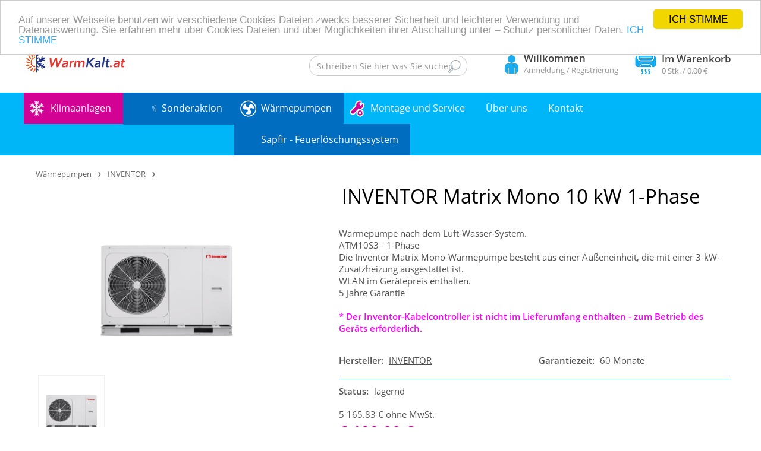

--- FILE ---
content_type: text/html; charset=UTF-8
request_url: https://warmkalt.at/inventor-matrix-mono-10-kw-1-phase/p43
body_size: 12233
content:
<!DOCTYPE html>
<html lang="de">
<head>
  <title>INVENTOR Matrix Mono 10 kW 1-Phase | warmkalt.at</title>
  <meta content="width=device-width,initial-scale=1.0" name="viewport">
  <meta http-equiv="content-type" content="text/html; charset=UTF-8">
  <link rel="stylesheet" href="/eshop/scripts/ce_cms.min.css">
  <link rel="stylesheet" href="/eshop/scripts/ce/controls.min.css"> 
  <link href="/template/eshop/scripts/eshop_main.css?t=4" rel="stylesheet" type="text/css">
  <link href="/template/profile/custom.css?t=7" rel="stylesheet" type="text/css">
  <link rel="stylesheet" type="text/css" href="/template/eshop/scripts/clickeshopmenu/menu.css?t=6">
  <link rel="stylesheet" type="text/css" href="/template/eshop/scripts/sitemapstyler/sitemapstyler.css">
  <link href="/template/eshop/scripts/eshop_media.css?t=3" rel="stylesheet" type="text/css" media="(max-width: 1000px)"> 
   <style> .tag_color1{ background-color:#000000; color:#ffffff; } .tag_color5{ background-color:#ff0000; color:#ffffff; } .tag_color18{ background-color:#c22a22; color:#ffffff; } .tag_color9{ background-color:#000000; color:#ffffff; } .tag_color3{ background-color:#000000; color:#ffffff; } .tag_color14{ background-color:#ad80c2; color:#000000; } .tag_color8{ background-color:#81c4ee; color:#000000; } .tag_color2{ background-color:#83cea3; color:#000000; } .tag_color11{ background-color:#ff80c0; color:#ffffff; } .tag_color7{ background-color:#ff80c0; color:#ffffff; } .tag_color4{ background-color:#c9ced4; color:#ffffff; } .tag_color10{ background-color:#000000; color:#ffffff; } .tag_color16{ background-color:#000000; color:#ffffff; }</style>
<meta name="description" content="Zuverlässige, leistungsstarke und sparsame Wärmepumpe Inventor Matrix Monoblok 10kW, ATMH10S3 - 1-Phase,   ,  Wärmepumpe nach dem Luft-Wasser-System,  Matrix Luft-Wasser-Wärmepumpen sind eine ideale Lösung zum Heizen, Kühlen und zur Warmwasserbereitung (DHW).,   ,  Sie vereinen Komfort und Energieeffizienz und sind speziell auf die Bedürfnisse Ihres Hauses ausgelegt, wie z. B.: Fußbodenheizung und -kühlung, Raumheizung mit Radiatoren, Kühlung und Heizung mit Gebläsekonvektoren und Warmwasse" >
<meta name="keywords" content="Wärmepumpen | INVENTOR | INVENTOR Matrix Mono 10 kW 1-Phase" >
<meta property="og:type" content="product" >
<meta property="og:title" content="INVENTOR Matrix Mono 10 kW 1-Phase | Wärmepumpen | INVENTOR">
<link rel="canonical" href="https://warmkalt.at/inventor-matrix-mono-10-kw-1-phase/p43">
<meta name="robots" content="index,follow">
<meta property="og:description" content="Zuverlässige, leistungsstarke und sparsame Wärmepumpe Inventor Matrix Monoblok 10kW, ATMH10S3 - 1-Phase,   ,  Wärmepumpe nach dem Luft-Wasser-System,  Matrix Luft-Wasser-Wärmepumpen sind eine ideale Lösung zum Heizen, Kühlen und zur Warmwasserbereitung (DHW).,   ,  Sie vereinen Komfort und Energieeffizienz und sind speziell auf die Bedürfnisse Ihres Hauses ausgelegt, wie z. B.: Fußbodenheizung und -kühlung, Raumheizung mit Radiatoren, Kühlung und Heizung mit Gebläsekonvektoren und Warmwasse">
<meta property="og:image" content="https://warmkalt.at/images_upd/products/3/jqazw8hp0ok7.webp">
<script>window.dataLayer = window.dataLayer || []; window.dataLayer.push({"event": "view_item","ecommerce": { "items": [{ "item_id":"", "item_name":"INVENTOR Matrix Mono 10 kW 1-Phase", "id":43,"price":6199.00,"currency":"EUR","category":"Wärmepumpen &gt; INVENTOR"}]} });</script>
<script type="application/ld+json"> {"@context": "https://schema.org/","@type": "Product","name": "INVENTOR Matrix Mono 10 kW 1-Phase","productID": "43","image": "https://warmkalt.at/images_upd/products/3/jqazw8hp0ok7.webp","brand": {"@type": "Brand", "name": "INVENTOR"},"description": "Zuverlässige, leistungsstarke und sparsame Wärmepumpe Inventor Matrix Monoblok 10kW, ATMH10S3 - 1-Phase,   ,  Wärmepumpe nach dem Luft-Wasser-System,  Matrix Luft-Wasser-Wärmepumpen sind eine ideale Lösung zum Heizen, Kühlen und zur Warmwasserbereitung (DHW).,   ,  Sie vereinen Komfort und Energieeffizienz und sind speziell auf die Bedürfnisse Ihres Hauses ausgelegt, wie z. B.: Fußbodenheizung und -kühlung, Raumheizung mit Radiatoren, Kühlung und Heizung mit Gebläsekonvektoren und Warmwasse","url": "https://warmkalt.at/inventor-matrix-mono-10-kw-1-phase/p43","category": "Wärmepumpen | INVENTOR", "offers": {"@type": "Offer","url": "https://warmkalt.at/inventor-matrix-mono-10-kw-1-phase/p43","priceCurrency": "EUR","price": "6199.00"}} </script>
<script>
  (function(i,s,o,g,r,a,m){i['GoogleAnalyticsObject']=r;i[r]=i[r]||function(){
  (i[r].q=i[r].q||[]).push(arguments)},i[r].l=1*new Date();a=s.createElement(o),
  m=s.getElementsByTagName(o)[0];a.async=1;a.src=g;m.parentNode.insertBefore(a,m)
  })(window,document,'script','https://www.google-analytics.com/analytics.js','ga');

  ga('create', 'UA-45376353-5', 'auto');
  ga('send', 'pageview');

</script>

<!-- Google Tag Manager -->
<script>(function(w,d,s,l,i){w[l]=w[l]||[];w[l].push({'gtm.start':
new Date().getTime(),event:'gtm.js'});var f=d.getElementsByTagName(s)[0],
j=d.createElement(s),dl=l!='dataLayer'?'&l='+l:'';j.async=true;j.src=
'https://www.googletagmanager.com/gtm.js?id='+i+dl;f.parentNode.insertBefore(j,f);
})(window,document,'script','dataLayer','GTM-PK65JRQ');</script>
<!-- End Google Tag Manager --></head>
<body class="bodyClass" id="page_product_detail_out" data-id="9" >
<header id="b_pageHeader">
  <div class="pageHeader pageWidth centerBlock">
    <div class="shoppingCart" id="b_shoppingCart">
      <div class="shoppingCartIn">
        <a href="/eshop/cart.php" title="Warenkorb anzeigen">
            <span class="shoppingCartTxt">Im Warenkorb</span> <span class="shoppingCartNum"><span id="order_products_quantity">0</span> Stk. / <span id="order_amount">0.00 €</span></span>          </a>
      </div>
    </div>
    <div class="productSearch" id="b_productSearch"><form action="/eshop/product.php" method="get">
      <input name="txtb_searchProduct" type="text" class="txtbSearchProduct" value="" placeholder="Schreiben Sie hier was Sie suchen" />
      <input class="txtbSearchButton" type="submit" title="Schreiben Sie hier was Sie suchen" value=""/></form>
    </div>
    <div class="divLogin" id="b_login">
      <span class="loginTxt">Willkommen</span>
      <span class="loginLink">
      <a href="/eshop/login.php">Anmeldung</a> / <a href="/eshop/registration.php">Registrierung</a> </span>
    </div>
    <div id="pageHeaderContent" class="editContent"><div style="text-align: right;">&nbsp;</div>
<div style="text-align: right;"><span style="color: #4f89e0;"><a style="color: #d7038f;" href="/"><img src="/storage/web/warm.png" alt="warmkalt..at - klimaanlagen, wärmepumpen, Montage, Servis,  Wien, Niederösterreich, logo, Samsung, Daikin, Toshiba, Mitsubishi, Sinclair" width="174" height="38" style="float: left;"></a>&nbsp; &nbsp; &nbsp; &nbsp; &nbsp; &nbsp; &nbsp; &nbsp; &nbsp; &nbsp; &nbsp; &nbsp; &nbsp; &nbsp; &nbsp; &nbsp; &nbsp; &nbsp; &nbsp; &nbsp; &nbsp;</span><span style="color: #4f89e0;"> &nbsp; &nbsp; &nbsp; &nbsp; &nbsp; &nbsp; &nbsp; &nbsp; &nbsp; &nbsp; &nbsp; &nbsp; &nbsp; &nbsp; &nbsp; &nbsp; &nbsp; &nbsp; &nbsp; &nbsp; &nbsp; &nbsp; &nbsp;&nbsp;</span></div>
<div style="text-align: left;"><span style="color: #808080;"><a style="color: #808080;" href="tel:+4366499725039">&nbsp; </a>&nbsp;</span>&nbsp; &nbsp; &nbsp; &nbsp; &nbsp; &nbsp; &nbsp; &nbsp; &nbsp; &nbsp; &nbsp; &nbsp; &nbsp; &nbsp; &nbsp; &nbsp; &nbsp; &nbsp; &nbsp; &nbsp; &nbsp; &nbsp; &nbsp; &nbsp; &nbsp; &nbsp; &nbsp; &nbsp; &nbsp; &nbsp; &nbsp; &nbsp; &nbsp; &nbsp; &nbsp; &nbsp; &nbsp; &nbsp; &nbsp; &nbsp; &nbsp; &nbsp; &nbsp; &nbsp; &nbsp; &nbsp; &nbsp; &nbsp; &nbsp; &nbsp; &nbsp; &nbsp; &nbsp; &nbsp; &nbsp; &nbsp; &nbsp; &nbsp; &nbsp; &nbsp; &nbsp; &nbsp; &nbsp; &nbsp; &nbsp; &nbsp; &nbsp; &nbsp; &nbsp; &nbsp; &nbsp; &nbsp; &nbsp; &nbsp; &nbsp; &nbsp; &nbsp; &nbsp; &nbsp; &nbsp; &nbsp; &nbsp; &nbsp;</div></div>
  </div>
</header>
<nav id="b_productCategory">
  <div class="pageWidth centerBlock">
    <div class="b_responsive_menu only_mobile">
      <a id="responsive_menu_main_trg" href="#" class="responsive_category_trg"><img src="/template/eshop/scripts/images/responsive_menu.png" alt="Responsive menu" /> Menu</a><a
        href="/" class="responsive_home_trg"><img src="/template/eshop/scripts/images/responsive_home.png" alt="Home" /></a><a id="responsive_search_trg"
        href="#" class="responsive_search_trg"><img src="/template/eshop/scripts/images/responsive_search.png" alt="Search" /></a>
      <a href="tel:+4366499725039" class="responsive_phone_trg"><img src="/template/eshop/scripts/images/phone.png" alt="Phone" /></a>
    </div>
    <div class="pageMenuCategory no_mobile" id="eshopCategory">
      <ul id="l1" class="sitemap"><li id="l23294"><a href="/klimaanlagen/c23294">Klimaanlagen</a><ul><li id="l16"><a href="/klimaanlagen/single-split-klimaanlagen/c16">Single-Split Klimaanlagen</a><ul><li id="l18"><a href="/klimaanlagen/single-split-klimaanlagen/naitec/c18">NAITEC</a><ul><li id="l25"><a href="/klimaanlagen/single-split-klimaanlagen/naitec/stellair/c25">Stellair</a></li><li id="l26"><a href="/klimaanlagen/single-split-klimaanlagen/naitec/sensitive/c26">Sensitive</a></li><li id="l27"><a href="/klimaanlagen/single-split-klimaanlagen/naitec/onyx/c27">Onyx</a></li><li id="l32"><a href="/klimaanlagen/single-split-klimaanlagen/naitec/new-smart/c32">New Smart</a></li><li id="l33"><a href="/klimaanlagen/single-split-klimaanlagen/naitec/lisa/c33">Lisa</a></li></ul></li><li id="l20"><a href="/klimaanlagen/single-split-klimaanlagen/samsung/c20">SAMSUNG</a></li><li id="l43555"><a href="/klimaanlagen/single-split-klimaanlagen/daikin/c43555">DAIKIN</a><ul><li id="l43559"><a href="/klimaanlagen/single-split-klimaanlagen/daikin/ururu-sarara/c43559">Ururu-Sarara</a></li><li id="l43560"><a href="/klimaanlagen/single-split-klimaanlagen/daikin/emura/c43560">Emura</a></li><li id="l43632"><a href="/klimaanlagen/single-split-klimaanlagen/daikin/stylish/c43632">Stylish</a></li><li id="l43633"><a href="/klimaanlagen/single-split-klimaanlagen/daikin/perfera/c43633">Perfera</a></li><li id="l43634"><a href="/klimaanlagen/single-split-klimaanlagen/daikin/comfora/c43634">Comfora</a></li><li id="l43635"><a href="/klimaanlagen/single-split-klimaanlagen/daikin/sensira/c43635">Sensira</a></li></ul></li><li id="l24"><a href="/klimaanlagen/single-split-klimaanlagen/mitsubishi/c24">MITSUBISHI</a></li><li id="l23"><a href="/klimaanlagen/single-split-klimaanlagen/panasonic/c23">PANASONIC</a></li><li id="l21"><a href="/klimaanlagen/single-split-klimaanlagen/inventor/c21">INVENTOR</a></li></ul></li><li id="l43472"><a href="/klimaanlagen/multi-split-klimaanlagen/c43472">Multi-Split Klimaanlagen</a><ul><li id="l28"><a href="/klimaanlagen/multi-split-klimaanlagen/samsung/c28">Samsung</a></li><li id="l29"><a href="/klimaanlagen/multi-split-klimaanlagen/inventor/c29">Inventor</a></li><li id="l31"><a href="/klimaanlagen/multi-split-klimaanlagen/naitec/c31">NAITEC</a></li></ul></li><li id="l43547"><a href="/klimaanlagen/deckenkassetten/c43547">Deckenkassetten</a></li><li id="l43546" class="hidenItem" style="display:none;"><a href="/klimaanlagen/klimaanlagen-ohne-montage/c43546">Klimaanlagen ohne Montage</a><ul><li id="l17" class="hidenItem" style="display:none;"><a href="/klimaanlagen/klimaanlagen-ohne-montage/naitec/c17">NAITEC</a></li><li id="l43604"><a href="/klimaanlagen/klimaanlagen-ohne-montage/inventor/c43604">INVENTOR</a><ul><li id="l11"><a href="/klimaanlagen/klimaanlagen-ohne-montage/inventor/ultra-comfort/c11">Ultra Comfort</a></li><li id="l12"><a href="/klimaanlagen/klimaanlagen-ohne-montage/inventor/supreme/c12">Supreme</a></li><li id="l13"><a href="/klimaanlagen/klimaanlagen-ohne-montage/inventor/dark/c13">Dark</a></li><li id="l14"><a href="/klimaanlagen/klimaanlagen-ohne-montage/inventor/neo/c14">Neo</a></li></ul></li><li id="l43576"><a href="/klimaanlagen/klimaanlagen-ohne-montage/mitsubishi/c43576">MITSUBISHI</a><ul><li id="l43578"><a href="/klimaanlagen/klimaanlagen-ohne-montage/mitsubishi/kirigamine-zen/c43578">Kirigamine Zen</a></li><li id="l43636"><a href="/klimaanlagen/klimaanlagen-ohne-montage/mitsubishi/diamond/c43636">Diamond</a></li></ul></li><li id="l6"><a href="/klimaanlagen/klimaanlagen-ohne-montage/panasonic/c6">PANASONIC</a></li><li id="l19"><a href="/klimaanlagen/klimaanlagen-ohne-montage/daikin/c19">DAIKIN</a></li></ul></li><li id="l43548"><a href="/klimaanlagen/kanalgerate/c43548">Kanalgeräte</a><ul><li id="l43637"><a href="/klimaanlagen/kanalgerate/kanalgerate/c43637">Kanalgeräte</a></li></ul></li><li id="l43549"><a href="/klimaanlagen/truhengerate/c43549">Truhengeräte</a><ul><li id="l43561"><a href="/klimaanlagen/truhengerate/daikin-perfera-f/c43561">DAIKIN Perfera F</a></li><li id="l43579" class="hidenItem" style="display:none;"><a href="/klimaanlagen/truhengerate/tekno-point/c43579">TEKNO POINT</a></li></ul></li><li id="l43550" class="hidenItem" style="display:none;"><a href="/klimaanlagen/deckenklimagerate/c43550">Deckenklimageräte</a></li><li id="l23298" class="hidenItem" style="display:none;"><a href="/klimaanlagen/riesenia-pre-komercne-pouzitie/c23298">Riešenia pre komerčné použitie</a></li></ul></li><li id="l34"><a href="/sonderaktion/c34">﹪ Sonderaktion</a><ul><li id="l35"><a href="/sonderaktion/mit-montage/c35">mit Montage</a></li><li id="l36"><a href="/sonderaktion/ohne-montage/c36">ohne Montage</a></li></ul></li><li id="l26455"><a href="/warmepumpen/c26455">Wärmepumpen</a><ul><li id="l43526"><a href="/warmepumpen/daikin/c43526">DAIKIN</a><ul><li id="l43639"><a href="/warmepumpen/daikin/altherma-3/c43639">Altherma 3</a><ul><li id="l43640"><a href="/warmepumpen/daikin/altherma-3/wandgerat/c43640">Wandgerät</a></li><li id="l43641"><a href="/warmepumpen/daikin/altherma-3/bodenstehendes-gerat/c43641">Bodenstehendes Gerät</a></li></ul></li></ul></li><li id="l36965"><a href="/warmepumpen/samsung/c36965">SAMSUNG</a><ul><li id="l36966"><a href="/warmepumpen/samsung/ehs-mono/c36966">EHS Mono</a></li><li id="l43607"><a href="/warmepumpen/samsung/ehs-split/c43607">EHS SPLIT</a><ul><li id="l43609"><a href="/warmepumpen/samsung/ehs-split/komplett-set/c43609">Komplett-Set</a></li></ul></li><li id="l30"><a href="/warmepumpen/samsung/ehs-climatehub-mono-ht-quiet/c30">EHS ClimateHub Mono HT Quiet</a></li></ul></li><li id="l9"><a href="/warmepumpen/inventor/c9">INVENTOR</a></li></ul></li><li id="l43599"><a href="/montage-und-service/c43599">Montage und Service</a><ul><li id="l43624"><a href="/montage-und-service/montage-von-klimageraten/c43624">Montage von Klimageräten</a></li><li id="l43625"><a href="/montage-und-service/haufig-gestellte-fragen/c43625">Häufig gestellte Fragen</a></li><li id="l43627"><a href="/montage-und-service/der-preis-ist-nicht-alles/c43627">Der Preis ist nicht alles</a></li></ul></li><li id="l43600"><a href="/uber-uns/c43600">Über uns</a><ul><li id="l43606"><a href="/uber-uns/5-jahre-garantie/c43606">5 Jahre Garantie</a></li><li id="l43602"><a href="/uber-uns/referenzen/c43602">Referenzen</a></li><li id="l43603" class="hidenItem" style="display:none;"><a href="/uber-uns/kariera/c43603">Kariéra</a></li><li id="l43642"><a href="/uber-uns/besichtigung/c43642">Besichtigung</a></li></ul></li><li id="l43601"><a href="/kontakt/c43601">Kontakt</a></li><li id="l5"><a href="/sapfir-feuerloschungssystem/c5">Sapfir - Feuerlöschungssystem</a><ul><li id="l7"><a href="/sapfir-feuerloschungssystem/module/c7">MODULE</a></li></ul></li></ul>      <div style="clear:both;"></div>
    </div>
  </div>
</nav>
<div id="b_pageFrame">
  <div class="pageFrame pageWidth centerBlock">
        <div class="pageFormCenter"><div>
  <div class="divProductCategoryPath"><a href="/warmepumpen/c26455">Wärmepumpen</a><a href="/warmepumpen/inventor/c9">INVENTOR</a></div>  <div id="page_product_detail" data-price="Y" class="workspace-product-detail">
    <div class="productDetailTop"><h1 class="productDetailTitle editContentTextareaPopup" data-adm='{"b":"title","l":90,"m":1}' id="product_title">INVENTOR Matrix Mono 10 kW 1-Phase</h1></div>
    <div class="productDetailCenter">
      <div class="divProductDetailImgPanel" id="divProductDetailImgPanel">
        <div class="divProductDetailImg"><div id="gallery"><div id="block_productMainImage"><a id="productMainImage" href="/images_upd/products/3/jqazw8hp0ok7.webp" title="INVENTOR Matrix Mono 10 kW 1-Phase" data-lightbox="product_images"><img src="/images_upd/products/3/jqazw8hp0ok7.webp" alt="INVENTOR Matrix Mono 10 kW 1-Phase" id="product_img_main" oncontextmenu="return false;"></a></div>
<div class="product_gallery_images-out">
<div class="imageGallery" id="product_gallery_images"><a href="/images_upd/products/3/am3yqbzxlg1o.webp" data-lightbox="product_images" title="INVENTOR Matrix Mono 10 kW 1-Phase" id="a_product_img_332855"><img src="/images_upd/products/thumbs/3/am3yqbzxlg1o.webp" alt="INVENTOR Matrix Mono 10 kW 1-Phase 1" loading="lazy"></a></div></div>
</div></div>
      </div>
      <div id="divProductDetailInformation">
      <form id="frm_main" action="/eshop/operations/product_detail_al/" method="post">
        <div class="divProductDetailInformation">
                    <div id="productDetailContent_0" class="productDetailDescriptionShort editContent form-row"><p>Wärmepumpe nach dem Luft-Wasser-System.<br>ATM10S3 - 1-Phase<br>Die Inventor Matrix Mono-Wärmepumpe besteht aus einer Außeneinheit, die mit einer 3-kW-Zusatzheizung ausgestattet ist.<br>WLAN im Gerätepreis enthalten.<br>5 Jahre Garantie</p>
<p><br><span style="color: #ff00ff;"><strong>* Der Inventor-Kabelcontroller ist nicht im Lieferumfang enthalten - zum Betrieb des Geräts erforderlich.</strong></span></p></div>
                    <div class="divProductDetailParameters">
            <div class="grid2 mob-grid1 form-row"><div id="block_product_producer">
                <span class="attr-title">Hersteller:</span>
                <span><span class="editContentTextPopup product_producer-txt link" data-adm='{"b":"producer","l":50}'>INVENTOR</span></span>
                </div><div id="block_product_warranty">
                <span class="attr-title">Garantiezeit:</span>
                <span><span class="editContentTextPopup" data-adm='{"b":"warranty","l":30}'>60 Monate</span></span>
                </div></div>
          </div>
                      <div id="block_product_stock" class="form-row">
              <span class="attr-title">Status: </span>
              <span id="block_product_stock-data">
                <span id="product_state" class="state_back_color1">lagernd</span>                                <input type="hidden" id="hid_default_product_state" value="lagernd" >
              </span>
            </div>
                                <div class="block_product-cart-add">
            <div class="form-row l grid2 block_product_price-extended">
                                                                <div id="block_product_price">
                    <span>
                      <span id="span_productPrice" class="editContentNumberPopup" data-adm='{"b":"price","m":1,"f":"ProductPriceRecalculation(\"price\")"}' >5 165.83</span>  €                    </span>
                    <span>ohne MwSt.</span>
                  </div>
                                                            </div>
                          <div class="divProductDetailPrice form-row zero">
                <div id="block_product_price_vat">
                  <span class="productDetailPriceVatValue">
                   <span id="span_productPriceVAT" class="editContentNumberPopup" data-adm='{"b":"price_vat","m":1,"f":"ProductPriceRecalculation(\"price_vat\")"}' >6 199.00</span> €</span>
                  <span id="productItemMetric">stk</span>
                                    <div>
                                                          </div>
                </div>
                <input type="hidden" id="hid_product_price_params" value='{"list_price_vat":6199,"product_rabat_calculate":0,"product_discount":0,"product_vat":20,"product_main_price_ignore":"N","prefer_price_excl_vat":"N"}' >
              </div>
                        <div id="product-detail-cart-button" class="divCartButton">
                            <span class="numberArrows"><input class="cartQuantity" name="txtb_cartQuantity" id="txtb_cartQuantity" type="number" step="any" min="1"  max="1000000"  value="1" aria-label="quantity"></span>
              <input class="cartButton button" name="btn_productAdd" id="btn_productAdd" type="submit" value="In den warenkorb">
                          </div>
          </div>
          <div class="card-components">
            <span id="card-watchdog" class="card-watchdog">Watchdog</span>
            <span id="card-wishlist" class="card-wishlist ">Zur Wunschliste hinzufügen</span>
            <span id="card-share-link" class="card-share-link">Teilen</span>
          </div>
        </div>
        <input type="hidden" name="hid_productId" id="hid_productId" value="43">
        <input type="hidden" id="hid_product_state_txt" value="lagernd">
        <input type="hidden" id="hid_product_stock_disable_sell" value="N">
        <input type="hidden" id="hid_currency_symbol" value="€">
        <input type="hidden" id="hid_currency_rate" value="1.00000">
        <input type="hidden" id="hid_currency_precision" value="2">
              </form>
    </div>
    <br style="clear:both;">
    </div>
    <div id="inf_panel_product" class="inf_panel_product editContent"></div>
    <div class="divProductDetailLongText" id="divProductDetailLongText">
      <div class="tabber" id="tabber_productDetail"><div class="tabberNav">
  <a href="#tab_productDescription">Beschreibung</a>
      <a href="#tab_productQuestion" data-fixed="1">Brauchen Sie Hilfe?</a>
  </div>
<div class="tabbertab" id="tab_productDescription"><div id="productDetailEditContent0" class="productTabberContent editContent"><p><strong>Zuverlässige, leistungsstarke und sparsame Wärmepumpe Inventor Matrix Monoblok 10kW</strong></p>
<h4><strong>ATMH10S3 - 1-Phase</strong></h4>
<p>&nbsp;</p>
<p><strong>Wärmepumpe nach dem Luft-Wasser-System</strong></p>
<p><br>Matrix Luft-Wasser-Wärmepumpen sind eine ideale Lösung zum <strong>Heizen, Kühlen und zur Warmwasserbereitung (DHW).</strong></p>
<p>&nbsp;</p>
<p>Sie vereinen Komfort und Energieeffizienz und sind speziell auf die Bedürfnisse Ihres Hauses ausgelegt, wie z. B.: <strong>Fußbodenheizung und -kühlung, Raumheizung mit Radiatoren, Kühlung und Heizung mit Gebläsekonvektoren und Warmwasserbereitung</strong>. Mit einem hohen Wirkungsgrad dank Energieklasse A+++, Plattenwärmetauscher und einer DC-Inverter-Wasserpumpe bieten Wärmepumpen auch unter extremsten Außenbedingungen ideale Bedingungen. Darüber hinaus haben Sie dank der Touch-Kabelsteuerung und ihrer vielfältigen Funktionen die absolute Kontrolle über Ihr Gerät, während Sie es mit der Wi-Fi-Option von überall aus verwalten können!</p>
<p>&nbsp;</p>
<p><img class="alignnone wp-image-19574" src="https://teplozima.sk/wp-content/uploads/2021/10/energeticka-trieda.png" alt="" width="94" height="91"></p>
<p>Energieklasse A+++</p>
<p>&nbsp;</p>
<p>Für überlegene kostensenkende Leistung.</p>
<p>&nbsp;</p>
<p>Garantiert leistungsstark und kostengünstig.</p>
<p>&nbsp;</p>
<p><img loading="lazy" class="alignnone wp-image-19583" src="https://teplozima.sk/wp-content/uploads/2021/11/energ.-trieda.png" alt="" width="461" height="269" srcset="https://teplozima.sk/wp-content/uploads/2021/11/energ.-trieda.png 678w, https://teplozima.sk/wp-content/uploads/2021/11/energ.-trieda-240x140.png 240w, https://teplozima.sk/wp-content/uploads/2021/11/energ.-trieda-551x322.png 551w" sizes="(max-width: 461px) 100vw, 461px"></p>
<p><img loading="lazy" class="alignnone wp-image-19575" src="https://teplozima.sk/wp-content/uploads/2021/10/ucinnost.png" alt="" width="87" height="89"></p>
<p><strong>Hohe Effizienz auch bei tiefen Außentemperaturen</strong></p>
<p>&nbsp;</p>
<p>Speziell konstruierte Geräte mit einer Kapazität von bis zu 65 °C sind auch ideal für Bedingungen mit sehr niedrigen Außentemperaturen.</p>
<p>&nbsp;</p>
<p>Sie sorgen für eine kontinuierliche Erwärmung von Wasser, Heizung und Kühlung.</p>
<p><img loading="lazy" class="alignnone wp-image-19572" src="https://teplozima.sk/wp-content/uploads/2021/10/vysoka-efektivita-687x430.png" alt="" width="472" height="296" srcset="https://teplozima.sk/wp-content/uploads/2021/10/vysoka-efektivita-687x430.png 687w, https://teplozima.sk/wp-content/uploads/2021/10/vysoka-efektivita-240x150.png 240w, https://teplozima.sk/wp-content/uploads/2021/10/vysoka-efektivita-551x345.png 551w, https://teplozima.sk/wp-content/uploads/2021/10/vysoka-efektivita.png 729w" sizes="(max-width: 472px) 100vw, 472px"></p>
<p>&nbsp;</p>
<p><img loading="lazy" class="alignnone wp-image-19576" src="https://teplozima.sk/wp-content/uploads/2021/10/centralne-riadenie.png" alt="" width="95" height="94" srcset="https://teplozima.sk/wp-content/uploads/2021/10/centralne-riadenie.png 130w, https://teplozima.sk/wp-content/uploads/2021/10/centralne-riadenie-112x112.png 112w" sizes="(max-width: 95px) 100vw, 95px"></p>
<p><strong>Zentrale Steuerung</strong></p>
<p>&nbsp;</p>
<p>Die Wärmepumpen sind mit einer Touch-Kabelsteuerung für eine noch einfachere Bedienung Ihres Geräts ausgestattet und bieten Zugriff auf eine Reihe wichtiger Funktionen.</p>
<p>• Stellen Sie die Wärmepumpe so ein, dass sie nach Ihrem Wochenplan arbeitet, und genießen Sie die idealen Bedingungen in Ihrem Raum und die Verfügbarkeit von Warmwasser bei Bedarf. Sparen Sie dank des Wochentimers täglich Energie und Geld.</p>
<p>• Aktivieren Sie die Eco-Funktion, um den Energieverbrauch zu senken und so Energie und Geld zu sparen.</p>
<p>• Reduzieren Sie den Energieverbrauch und sparen Sie gleichzeitig Geld, auch wenn Sie mit dem Urlaubsmodus nicht zu Hause sind. Sie können die Wärmepumpe zusätzlich mit verschiedenen Betriebseinstellungen über den Ferienhausmodus programmieren, um sie schnell und einfach zu aktivieren, wenn sich Ihre Heimaktivität von Ihrem typischen Tagesablauf ändert.</p>
<p>• Erzielen Sie ideale Bedingungen in Ihrem Raum mit einem kabelgebundenen Controller als externem Thermostat. Der eingebaute Temperatursensor versorgt die Wärmepumpe mit genauen Informationen über die Temperatur im Raum für erhöhten Komfort.</p>
<p dir="ltr" data-placeholder="Preklad"><img loading="lazy" class="alignnone wp-image-19571" src="https://teplozima.sk/wp-content/uploads/2021/10/ovladac-1-680x430.png" alt="" width="470" height="297" srcset="https://teplozima.sk/wp-content/uploads/2021/10/ovladac-1-680x430.png 680w, https://teplozima.sk/wp-content/uploads/2021/10/ovladac-1-240x152.png 240w, https://teplozima.sk/wp-content/uploads/2021/10/ovladac-1-551x348.png 551w, https://teplozima.sk/wp-content/uploads/2021/10/ovladac-1.png 935w" sizes="(max-width: 470px) 100vw, 470px"></p>
<p dir="ltr" data-placeholder="Preklad">* Der Controller ist nicht im Paket enthalten und muss gekauft werden.</p>
<p>&nbsp;</p>
<p><img loading="lazy" class="alignnone wp-image-19541" src="https://teplozima.sk/wp-content/uploads/2022/02/wifi.png" alt="" width="99" height="95"></p>
<p><strong>WLAN</strong></p>
<p>&nbsp;</p>
<p>Einfache Verwaltung des Geräts über WLAN. Sie verwalten von überall mit der Anwendung Comfort Home.</p>
<p><img loading="lazy" class="alignnone wp-image-19582" src="https://teplozima.sk/wp-content/uploads/2021/11/kontrola-633x430.png" alt="" width="464" height="315" srcset="https://teplozima.sk/wp-content/uploads/2021/11/kontrola-633x430.png 633w, https://teplozima.sk/wp-content/uploads/2021/11/kontrola-240x163.png 240w, https://teplozima.sk/wp-content/uploads/2021/11/kontrola-551x374.png 551w, https://teplozima.sk/wp-content/uploads/2021/11/kontrola.png 688w" sizes="(max-width: 464px) 100vw, 464px"></p>
<p><img loading="lazy" class="alignnone wp-image-19577" src="https://teplozima.sk/wp-content/uploads/2021/10/vyenik-tepla.png" alt="" width="85" height="84" srcset="https://teplozima.sk/wp-content/uploads/2021/10/vyenik-tepla.png 126w, https://teplozima.sk/wp-content/uploads/2021/10/vyenik-tepla-112x112.png 112w" sizes="(max-width: 85px) 100vw, 85px"></p>
<p><strong>Langlebiger Wärmetauscher</strong></p>
<p>&nbsp;</p>
<p>Eine zuverlässige Wasserpumpe, die mit einem langlebigen Wärmetauscher mit hohem Wärmeübertragungskoeffizienten ausgestattet ist. Es gewährleistet einen langen und wirtschaftlichen Betrieb.</p>
<p><img loading="lazy" class="alignnone wp-image-19573" src="https://teplozima.sk/wp-content/uploads/2021/10/uspora-520x430.png" alt="" width="397" height="329" srcset="https://teplozima.sk/wp-content/uploads/2021/10/uspora-520x430.png 520w, https://teplozima.sk/wp-content/uploads/2021/10/uspora-240x199.png 240w, https://teplozima.sk/wp-content/uploads/2021/10/uspora-551x456.png 551w, https://teplozima.sk/wp-content/uploads/2021/10/uspora.png 783w" sizes="(max-width: 397px) 100vw, 397px"></p>
<p>&nbsp;</p>
<p><img loading="lazy" class="alignnone wp-image-19578" src="https://teplozima.sk/wp-content/uploads/2021/10/retaz-kompresoru.png" alt="" width="88" height="85"></p>
<p><strong>Kompressor- und Chassis-Heizriemen</strong></p>
<p>&nbsp;</p>
<p>Maximaler Geräteschutz dank Kompressor und Heizband des Gerätes</p>
<p><img loading="lazy" class="alignnone wp-image-19570" src="https://teplozima.sk/wp-content/uploads/2021/10/kompresor-1-669x430.png" alt="" width="489" height="314" srcset="https://teplozima.sk/wp-content/uploads/2021/10/kompresor-1-669x430.png 669w, https://teplozima.sk/wp-content/uploads/2021/10/kompresor-1-240x154.png 240w, https://teplozima.sk/wp-content/uploads/2021/10/kompresor-1-551x354.png 551w, https://teplozima.sk/wp-content/uploads/2021/10/kompresor-1.png 919w" sizes="(max-width: 489px) 100vw, 489px"></p>
<p>&nbsp;</p>
<p><img loading="lazy" class="alignnone wp-image-19562" src="https://teplozima.sk/wp-content/uploads/2021/10/nizka-hlucnost.png" alt="" width="88" height="93"></p>
<p><strong>2-stufiger Silent-Modus</strong></p>
<p>&nbsp;</p>
<p>Reduzieren Sie den Geräuschpegel der Wärmepumpe noch weiter, indem Sie zwei verschiedene Stufen des leisen Betriebs wählen.</p>
<p dir="ltr" data-placeholder="Preklad"><img loading="lazy" class="alignnone wp-image-19563" src="https://teplozima.sk/wp-content/uploads/2021/10/ikona.png" alt="" width="92" height="91"></p>
<p><strong>Desinfektionsfunktion</strong></p>
<p>&nbsp;</p>
<p>Erhalten Sie die ursprüngliche Qualität des Warmwassers im Wassertank und beseitigen Sie Keime und Bakterien, indem Sie die Wassertemperatur darin auf bis zu 70 °C erhöhen<span style="background-color: initial; color: #505050; font-size: 15px; font-weight: normal;">.</span></p>
<p dir="ltr" data-placeholder="Preklad"><img loading="lazy" class="alignnone wp-image-19564" src="https://teplozima.sk/wp-content/uploads/2021/10/ochrana-podlahy.png" alt="" width="91" height="92"></p>
<p><strong>Bodenschutz</strong></p>
<p>&nbsp;</p>
<p>Schützen Sie Ihren Boden, indem Sie die Bodenvorheizfunktion aktivieren, die die Heiztemperatur der Bodenspulen langsam erhöht, mögliche Schäden am Boden verhindert und sanft auf die Heizfunktion umschaltet. Die Bodentrocknungsfunktion bietet eine zusätzliche Lösung für den Installateur, da sie dabei hilft, Restfeuchtigkeit von neu installierten Gebläsekonvektoren zu entfernen, die Installation weiter zu schützen und einen optimalen und effizienten Betrieb der Wärmepumpe sicherzustellen.</p>
<p>&nbsp;</p>
<p><img loading="lazy" class="alignnone wp-image-19565" src="https://teplozima.sk/wp-content/uploads/2021/10/smart-grid.png" alt="" width="91" height="93"></p>
<p><strong>Smart-Grid</strong></p>
<p><strong>&nbsp; &nbsp; &nbsp; &nbsp; &nbsp; &nbsp; &nbsp; &nbsp; &nbsp; &nbsp; &nbsp; &nbsp; &nbsp; &nbsp; &nbsp; &nbsp; &nbsp; &nbsp; &nbsp; &nbsp; &nbsp; &nbsp; &nbsp; &nbsp; &nbsp; &nbsp; &nbsp; &nbsp; &nbsp; &nbsp; &nbsp; &nbsp; &nbsp; &nbsp; &nbsp; &nbsp; &nbsp; &nbsp; &nbsp; &nbsp; &nbsp; &nbsp; &nbsp; &nbsp; &nbsp; &nbsp; &nbsp; &nbsp; &nbsp; &nbsp; &nbsp; &nbsp; &nbsp; &nbsp; &nbsp; &nbsp; &nbsp; &nbsp; &nbsp; &nbsp; &nbsp; &nbsp; &nbsp; &nbsp; &nbsp; &nbsp; &nbsp; &nbsp; &nbsp; &nbsp; &nbsp; &nbsp; &nbsp; &nbsp; &nbsp; &nbsp; &nbsp; &nbsp; &nbsp; &nbsp; &nbsp; &nbsp; &nbsp; &nbsp; &nbsp; &nbsp; &nbsp; &nbsp; &nbsp; &nbsp; &nbsp; &nbsp; &nbsp; &nbsp; &nbsp; &nbsp; &nbsp; &nbsp; &nbsp; &nbsp; &nbsp; &nbsp; &nbsp; &nbsp; &nbsp; &nbsp; &nbsp; &nbsp; &nbsp; &nbsp; &nbsp; &nbsp; &nbsp; &nbsp; &nbsp; &nbsp; &nbsp; &nbsp; &nbsp; &nbsp; &nbsp; &nbsp; &nbsp; &nbsp; &nbsp; &nbsp; &nbsp;&nbsp;</strong></p>
<p>Die auf Umweltfreundlichkeit ausgelegten Wärmepumpen von Inventor können an das Smart City-Netzwerk angeschlossen werden. Dank der Anbindung an das Smart Grid können Wärmepumpen ihren Betrieb automatisch ändern, um die Warmwasserbereitung zu aktivieren, wenn überschüssige Energie verfügbar ist, oder ihren Betrieb einschränken, wenn das Stromnetz überlastet ist, wodurch Energie gespart und die Umwelt geschont wird.</p>
<p dir="ltr" data-placeholder="Preklad"><img loading="lazy" class="alignnone wp-image-19566" src="https://teplozima.sk/wp-content/uploads/2021/10/zona-control.png" alt="" width="94" height="91"></p>
<p><strong>Kontrollzone</strong></p>
<p>&nbsp;</p>
<p>Mit Hilfe externer Thermostate können Sie bis zu 8 verschiedene Zonen* einrichten und so alle unterschiedlichen Heizanforderungen des Raums abdecken und maximale Energieeinsparungen und maximalen Komfort erzielen.</p>
<p>&nbsp;</p>
<p>Der Wasserkreislauf kann in 2 verschiedene Zonen unterteilt werden.</p>
<p dir="ltr" data-placeholder="Preklad"><img loading="lazy" class="alignnone wp-image-19567" src="https://teplozima.sk/wp-content/uploads/2021/10/auto.png" alt="" width="93" height="96"></p>
<p><strong>Automatische Temperatureinstellung</strong></p>
<p>&nbsp;</p>
<p>Durch Aktivieren einer der 32 Wettertemperatureinstellungen passt die Wärmepumpe die Ausgangswassertemperatur automatisch an die aktuelle Außenumgebungstemperatur an und bietet ideale Komfortbedingungen mit erhöhter Energieeinsparung.</p>
<p dir="ltr" data-placeholder="Preklad"><img loading="lazy" class="alignnone wp-image-19584" src="https://teplozima.sk/wp-content/uploads/2021/11/efektivita-610x430.png" alt="" width="470" height="331" srcset="https://teplozima.sk/wp-content/uploads/2021/11/efektivita-610x430.png 610w, https://teplozima.sk/wp-content/uploads/2021/11/efektivita-240x169.png 240w, https://teplozima.sk/wp-content/uploads/2021/11/efektivita-551x388.png 551w, https://teplozima.sk/wp-content/uploads/2021/11/efektivita.png 620w" sizes="(max-width: 470px) 100vw, 470px"></p>
<p dir="ltr" data-placeholder="Preklad"><img loading="lazy" class="alignnone wp-image-19568" src="https://teplozima.sk/wp-content/uploads/2021/10/expanzny-ventil.png" alt="" width="89" height="86"></p>
<p>Elektronisches Expansionsventil.</p>
<p>&nbsp;</p>
<p>Durch die Verwendung eines elektronischen Expansionsventils erzielen Inventor-Wärmepumpen eine präzise Betriebssteuerung und eine höhere Effizienz<span style="background-color: initial; color: #505050; font-size: 15px; font-weight: normal;">.</span></p>
<p>&nbsp;</p>
<p dir="ltr" data-placeholder="Preklad"><img loading="lazy" class="alignnone wp-image-19579" src="https://teplozima.sk/wp-content/uploads/2021/10/vodne-cerpadlo-1.png" alt="" width="92" height="91" srcset="https://teplozima.sk/wp-content/uploads/2021/10/vodne-cerpadlo-1.png 131w, https://teplozima.sk/wp-content/uploads/2021/10/vodne-cerpadlo-1-112x112.png 112w" sizes="(max-width: 92px) 100vw, 92px"></p>
<p><strong>Wasserpumpe mit einer Förderhöhe von bis zu 9 Metern</strong></p>
<p>&nbsp;</p>
<p>Inventor-Wärmepumpen, ausgestattet mit einer zuverlässigen Wasserpumpe von Wilo oder Grundfos, mit einer Förderhöhe von bis zu 9 m, sorgen für eine höhere Effizienz und garantieren einen optimalen Betrieb.</p>
<p dir="ltr" data-placeholder="Preklad"><img loading="lazy" class="alignnone wp-image-19569" src="https://teplozima.sk/wp-content/uploads/2021/10/vodna-pumpa-554x430.png" alt="" width="421" height="327" srcset="https://teplozima.sk/wp-content/uploads/2021/10/vodna-pumpa-554x430.png 554w, https://teplozima.sk/wp-content/uploads/2021/10/vodna-pumpa-240x186.png 240w, https://teplozima.sk/wp-content/uploads/2021/10/vodna-pumpa-551x427.png 551w, https://teplozima.sk/wp-content/uploads/2021/10/vodna-pumpa.png 825w" sizes="(max-width: 421px) 100vw, 421px"></p>
<h3 dir="ltr" data-placeholder="Preklad">Was kostet eine Installation?</h3>
<h3 dir="ltr" data-placeholder="Preklad">Für weitere Informationen zögern Sie nicht, uns unter der Telefonnummer zu kontaktieren&nbsp;<span id="top-number" class="ringo_phone"><a href="tel:+4366499725039">+43 664 99725039</a></span><a href="tel:+4366499725039">&nbsp;</a></h3></div></div><!--#TAB-1#--><div class="tabbertab" title="Technische Daten"><div id="productDetailEditContent1" class="productTabberContent editContent"><p>&nbsp;</p>
<table class="table_params" style="height: 205px; width: 669px;" width="715">
<tbody>
<tr style="height: 16px;">
<td style="height: 16px; width: 333.575px;">Geräuschpegel des Aussengeräts</td>
<td style="height: 16px; width: 309.75px;">20 - 40 dB</td>
</tr>
<tr style="height: 19px;">
<td style="height: 19px; width: 333.575px;">Energieeffizienz</td>
<td style="height: 19px; width: 309.75px;">A+++</td>
<td style="height: 19px; width: 9.675px;">&nbsp;</td>
</tr>
<tr style="height: 19px;">
<td style="height: 19px; width: 333.575px;">SCOP</td>
<td style="height: 19px; width: 309.75px;">5.19</td>
<td style="height: 19px; width: 9.675px;">&nbsp;</td>
</tr>
<tr style="height: 19px;">
<td style="height: 19px; width: 333.575px;">Massen</td>
<td style="height: 19px; width: 309.75px;">1385 / 945 / 526 mm</td>
<td style="height: 19px; width: 9.675px;">&nbsp;</td>
</tr>
<tr style="height: 19px;">
<td style="height: 19px; width: 333.575px;">Typ der Kältemittels</td>
<td style="height: 19px; width: 309.75px;">R32</td>
<td style="height: 19px; width: 9.675px;">&nbsp;</td>
</tr>
<tr style="height: 19px;">
<td style="height: 19px; width: 333.575px;">Kältemittelmenge</td>
<td style="height: 19px; width: 309.75px;">1.4 Kg</td>
<td style="height: 19px; width: 9.675px;">&nbsp;</td>
</tr>
<tr style="height: 19px;">
<td style="height: 19px; width: 333.575px;">Gewicht des Aussengeräts</td>
<td style="height: 19px; width: 309.75px;">133 kg</td>
<td style="height: 19px; width: 9.675px;">&nbsp;</td>
</tr>
<tr style="height: 19px;">
<td style="height: 19px; width: 333.575px;">Heizleistung</td>
<td style="height: 19px; width: 309.75px;">10kW</td>
<td style="height: 19px; width: 9.675px;">&nbsp;</td>
</tr>
<tr style="height: 18px;">
<td style="height: 18px; width: 333.575px;">WLAN</td>
<td style="height: 18px; width: 309.75px;">Ja</td>
<td style="height: 18px; width: 9.675px;">&nbsp;</td>
</tr>
<tr style="height: 19px;">
<td style="height: 19px; width: 333.575px;">Phase</td>
<td style="height: 19px; width: 309.75px;">1</td>
<td style="height: 19px; width: 9.675px;">&nbsp;</td>
</tr>
<tr style="height: 19px;">
<td style="height: 19px; width: 333.575px;">Kühlungsmöglichkeit</td>
<td style="height: 19px; width: 309.75px;">Ja</td>
<td style="height: 19px; width: 9.675px;">&nbsp;</td>
</tr>
</tbody>
</table></div></div>
  <div class="tabbertab" id="tab_productQuestion"></div>

</div>
    </div>
        <div class="productAssociated">
      <div class="pageTitle"> Ähnliche produkte </div><div class="productAssociatedView"><a href="/inventor-matrix-mono-16-kw-3-phase/p47" class="accessoriesProduct product " data-id="47" ><span class="img"><img src="/images_upd/products/thumbs/7/tc5ops9jfbua.webp" alt="INVENTOR Matrix Mono 16 kW 3-Phase" loading="lazy"></span><span class="linkTxt"></span><span class="price"><span>8 199.00 €</span> <span class="list-price"></span></span><span class="subtitle">INVENTOR Matrix Mono 16 kW 3-Phase</span></a>
<a href="/inventor-matrix-mono-30-kw-3-phase/p61" class="accessoriesProduct product " data-id="61" ><span class="img"><img src="/images_upd/products/thumbs/1/8x1yilrevajt.webp" alt="INVENTOR Matrix Mono 30 kW 3-Phase" loading="lazy"></span><span class="linkTxt"></span><span class="price"><span>12 299.00 €</span> <span class="list-price"></span></span><span class="subtitle">INVENTOR Matrix Mono 30 kW 3-Phase</span></a>
<a href="/inventor-matrix-mono-12-kw-3-phase/p45" class="accessoriesProduct product " data-id="45" ><span class="img"><img src="/images_upd/products/thumbs/5/86jb0igez4ry.webp" alt="INVENTOR Matrix Mono 12 kW 3-Phase" loading="lazy"></span><span class="linkTxt"></span><span class="price"><span>7 299.00 €</span> <span class="list-price"></span></span><span class="subtitle">INVENTOR Matrix Mono 12 kW 3-Phase</span></a>
<a href="/inventor-matrix-split-8-kw/p51" class="accessoriesProduct product " data-id="51" ><span class="img"><img src="/images_upd/products/thumbs/1/ctxgu2omirk6.webp" alt="INVENTOR Matrix Split 8 kW" loading="lazy"></span><span class="linkTxt"></span><span class="price"><span>5 899.00 €</span> <span class="list-price"></span></span><span class="subtitle">INVENTOR Matrix Split 8 kW</span></a>
</div>    </div>
        <input type="hidden" name="hid_categoryId" id="hid_categoryId" value="9">
  </div>
</div>
</div>
  </div>
</div>
<div id="pageInformationPanel" class="pageInformationPanel editContent"><div class="sub_banner2">
<div class="pageWidth centerBlockVH">
<div class="sub_banner2_block">
<h2>&nbsp;</h2>
<ul style="list-style-type: disc;">
<li><strong><a href="/klimatizacie/nastenne-jednotky/c43546">Klimaanlage aussuchen&nbsp;</a></strong></li>
<li><strong><a href="/klimaanlagen/c23294">Klimaklassen&nbsp;</a></strong></li>
<li><strong><a href="/klimatizacie/riesenia-pre-komercne-pouzitie/c23298">Kommerzlösungen</a></strong></li>
<li><strong><a href="/w-armepumpen/c26455">Wärmepumpen</a></strong></li>
</ul>
</div>
<div class="sub_banner2_block">
<h2><span style="font-size: 14px;">SERVICE DER KLIMAANLAGEN Wien</span>&nbsp;</h2>
Regelmäßiger Service der Klimaanlagen ist notwendig zum problemlosen Betrieb und langer Lebensdauer.
<p>Fast alle Probleme können durch regelmäßige Wartung vermieden werden.</p>
Wir sichern auch prophylaktische Maßnahmen. Bereich <strong>Wien,</strong> Niederösterreich und Burgenland.</div>
<div class="sub_banner2_block"><br><a class="buttonLink" href="/montaz-a-servis/c43599">mehr</a></div>
<div class="sub_banner2_block">
<h2><span style="font-size: 14px;">Finden Sie uns auf:</span>&nbsp;</h2>
<a href="https://www.facebook.com/warmkaltat/?fref=ts"><img class="componentMouseOver" src="/storage/facebook.png" alt="Facebook" width="50" height="50"></a> &nbsp;</div>
<div class="sub_banner2_block">&nbsp;</div>
</div>
</div>
<div class="pageWidth centerBlock">
<p>&nbsp;</p>
<p style="text-align: center;">&nbsp;</p>
<p style="text-align: center;">&nbsp;</p>
<p style="text-align: center;"><img src="/storage/loga/samsung_orig_wordmark_black_rgb.png" width="154" height="41" alt=""> &nbsp;&nbsp; &nbsp; <img src="/storage/loga/logo_inventor.jpg" width="155" height="31" alt="">&nbsp; &nbsp; &nbsp; &nbsp;&nbsp; <a href="https://www.naitec.ai/de" target="_blank" rel="noopener"><img src="/storage/loga/logo.png" alt="" width="165" height="24"></a> &nbsp;&nbsp; &nbsp;&nbsp; &nbsp; &nbsp; <img src="/storage/loga/daikin_applied_logo.jpg" alt="" width="152" height="42"> &nbsp; &nbsp; &nbsp; &nbsp; <img src="/storage/loga/mitsubishi_electric_logo.png" width="121" height="36" alt=""></p>
<p>&nbsp;</p>
<p style="text-align: left;">&nbsp;</p>
<p style="text-align: left;">&nbsp;</p>
<p style="text-align: center;">Unsere Firma beschäftigt sich mit Verkauf, Montage und Service der Klimaanlagen und Wärmepumpen im Gebiet Wien<strong>, </strong>Niederösterreich und Burgenland.</p>
<p style="text-align: center;">&nbsp;</p>
<p style="text-align: center;">Wir sind eine der wenigen Firmen, die zertifiertes Mitglied des slowakischen Kühltechnikverbands ist. Ebenso sind wir eine der wenigen Firmen, die das höchste<strong> euro</strong><strong>päische Zertifikat</strong> für Montage der Wärmepumpen besitzt.&nbsp;</p>
<p style="text-align: center;">&nbsp;</p>
<p style="text-align: center;"><strong><span class="ce-buttonLink" style="color: #ffffff; background-color: #4db3f2;"><a style="color: #ffffff; background-color: #4db3f2;" href="/storage/0375_001.pdf">MEHR →</a></span></strong></p>
<p style="text-align: center;">&nbsp;</p>
</div>
<p>&nbsp;</p>
<p>&nbsp;</p></div>
<footer class="pageFooter" id="b_pageFooter">
  <div id="b_pageFooterContent">
    <div class="pageWidth centerBlock">
     <div class="pageMenuIn">
        <div id="b_menu"><div class="mainMenuStyle"><ul id="m1"><li id="m0"><a href="/">Klimaanlagen montage und verkauf - Wien, Niederösterreich</a></li><li id="m222"><a href="/ratschlage-und-tipps/m222">Ratschläge und Tipps</a><ul><li id="m225"><a href="/ratschlage-und-tipps/der-preis-ist-nicht-alles/m225">Der Preis ist nicht alles</a></li><li id="m227"><a href="/ratschlage-und-tipps/warmepumpen/m227">Wärmepumpen</a></li></ul></li><li id="m210"><a href="/eshop/login.php">KUNDENBEREICH</a><ul><li id="m149"><a href="/eshop/user.php">PERSONENDATEN ÄNDERN</a></li><li id="m150"><a href="/eshop/order_history.php">BESTELLUNGSÜBERSICHT</a></li><li id="m221"><a href="/kundenbereich/geschaftsbedingungen/m221">GESCHÄFTSBEDINGUNGEN</a></li><li id="m229"><a href="/kundenbereich/datenschutzerklarung/m229">Datenschutzerklärung</a></li></ul></li><li id="m230"><a href="/klimaanlage-mit-wifi/m230">Klimaanlage mit Wifi</a></li></ul></div></div>
        <div class="newsletter">
          <div class="sectionTitle">NEWSLETTER</div>
          <div class="sectionTitleTxt">Möchten Sie Informationen über Neuigkeiten und Sonderangebote erhalten? <br/><br/> Geben Sie hier Ihre E-Mail-Adresse:</div>
          <div>
            <input id="emailInfoValue" class="emailInfoTextBox textBox" type="text" placeholder="email"/><a id="emailInfoLogin" href="/eshop/email_info_al.php?">Anmelden</a>
          </div>
          <div class="emailInfoTitleButton">
            <a id="emailInfoLogout" href="/eshop/email_info_al.php?a=g">Abmelden</a>
          </div>
        </div>      
      </div>
      <div id="pageFooterContent" class="pageFooterContentIn editContent"><div class="page-width" style="padding: 20px;">
<div>
<p style="text-align: center; clear: both;">&nbsp;</p>
<p style="text-align: center; clear: both;"><br><span style="color: #c4c4c4;">Copyright © 2015 ACEA s.r.o., All rights reserved | info@warmkalt.at | Hany Meličkovej 2991/24 Bratislava 841 05</span></p>
</div>
</div></div>
      <br style="clear:both;"/>
    </div>
  </div>
  <div class="pageFooterIn pageWidth centerBlock">
    <div class="pageFooterRight">
      <a href="http://clickeshop.de">Powered by ClickEshop.de</a>
    </div>
  </div>
</footer>
<script src="/eshop/scripts/jquery3.min.js"></script>
<link rel="stylesheet" href="/eshop/scripts/image_gallery/css/lightbox.min.css">
<script src="/eshop/scripts/mainscript.js?t=2"></script>
<script src="/template/eshop/scripts/sitemapstyler/sitemapstyler.js"></script>
<script src="/template/eshop/scripts/clickeshopmenu/menu.js?t=4"></script> 
<script src="/eshop/scripts/ce/controls.js" ></script>
<script src="/eshop/scripts/image_gallery/js/lightbox.js"></script>
<script>ce_cart.post_cart();</script><script>ce_product.init(43);  ce_workspace.postProductAnalytics({"act":"PROD","prod_id":43}, 43); ce_product.initProductListAnimations( document.querySelector(".productAssociated") );</script>
<!--Start of Tawk.to Script-->
<script type="text/javascript">
var Tawk_API=Tawk_API||{}, Tawk_LoadStart=new Date();
(function(){
var s1=document.createElement("script"),s0=document.getElementsByTagName("script")[0];
s1.async=true;
s1.src='https://embed.tawk.to/677fc39d49e2fd8dfe04e205/1ih5h87vj';
s1.charset='UTF-8';
s1.setAttribute('crossorigin','*');
s0.parentNode.insertBefore(s1,s0);
})();
</script>
<!--End of Tawk.to Script-->
<script>inicializeCurrency( "#currencyList", 11);</script><script type="text/javascript"> window.cookieconsent_options = {"message":"Auf unserer Webseite benutzen wir verschiedene Cookies Dateien zwecks besserer Sicherheit und leichterer Verwendung und Datenauswertung. Sie erfahren mehr über Cookies Dateien und über Möglichkeiten ihrer Abschaltung unter – Schutz persönlicher Daten. ","dismiss":"ICH STIMME","learnMore":"ICH STIMME","link":"https://warmkalt.at/kundenbereich/datenschutzerkl-arung/m229","theme":"light-top"}; </script> <script type="text/javascript" src="//cdnjs.cloudflare.com/ajax/libs/cookieconsent2/1.0.9/cookieconsent.min.js"></script></body>
</html>


--- FILE ---
content_type: text/css
request_url: https://warmkalt.at/template/eshop/scripts/eshop_main.css?t=4
body_size: 4677
content:
body { margin: 0; padding: 0; }

a{text-decoration:none;color:inherit;}
a:visited{text-decoration:none}
a:hover{text-decoration:none;color:#D7038F;}
img{border:0}
h1{padding:0 0 10px 0; margin: 0;}
h2{padding:0 0 0px 0;}
table { border-collapse:collapse; border-spacing:0; }
table td{ padding:2px; vertical-align: top;}
iframe { border:none; }
button, input, textarea, select{ font-family: inherit; font-size: 100%; background-color: #ffffff; color: #000;}
input:focus{ background-color: #f5f5f5; border: 1px solid #000000; color: #303030; }
input:hover,select:hover,textarea:hover{ border: 1px solid #e0e0e0; }
p { padding: 0; margin: 0px 0px; }
ul{ margin-left: 0; padding-left: 20px; list-style-type: square; }
li { margin-bottom: 7px; }

.centerText{ text-align: center !important; }
.centerBlock{ margin-left: auto; margin-right: auto; position: relative;}
.centerBlockVH{ margin-left: auto; margin-right: auto; position: relative; display: flex; align-content: flex-start; justify-content: space-between; }

.column_block_left { display: flex; }
.column_separator{ margin-right: 10%; }
.pull_left { float:left; }
.pull_right { float:right; }

.pageWidth{ width: 1200px;}

.pageFrame{ padding-bottom: 30px; min-height: 650px; display: flex;}
.pageFormCenter{ flex: 1 100%; overflow: hidden; }

.productPanel{ display: none; }
#page_product_out .productPanel{ width: 19%; display: block; margin: 20px; }

.pageFooterContent{margin:40px 0 0; padding-top:20px;}
.pageFooterContentIn{margin:0 auto;position: relative; }
.pageFooterIn{margin:0 auto;height:40px;padding-top:10px;color:#f0f0f0; font-size: 90%; }
.pageFooter a{color:#b0b0b0;}
.pageFooterRight{text-align: center;}
.productSearch{ position: relative;z-index:4000; }
.txtbSearchProduct{width:260px;border:none;text-indent:10px;height:30px;float:right;background-color:#ffffff; border:1px solid #c9c9c9;font-size: 14px;border-radius: 15px;}
.txtbSearchButton{position: absolute;right: 0px; z-index: 5; background:url('/template/eshop/scripts/images/searchButton.png') no-repeat 0 5px; border: none; cursor: pointer; height: 34px;width: 35px; border-radius: 0 15px 15px 0;}

.shoppingCart{ z-index: 8; padding: 5px 0;z-index: 10; }
.shoppingCartTxt{ font-size: 17px; font-weight: bold; color:#404040;}
.shoppingCartNum{ display: block; }

.divLogin a{ position: relative; z-index: 10; }
.divLogin a:hover{ color: #c6018c; }
.divLogin a:hover span{ color: #c6018c; }

.loginTxt{ font-size: 17px; font-weight: bold; color:#404040;}
.loginLink{ display: block; }

.pageMenuIn { display: flex; flex-wrap: wrap; justify-content: center; }

.pageInformationPanel{ position:relative; }
#page_home_out .pageInformationPanel{ display: block; }

.c-product{position:relative;margin-top: 18px; display: inline-block; }
.c-product:hover{cursor:pointer;}
.c-product:hover .p-subtitle{color:#ff0000;}
.p-subtitle{position:absolute;top:58%;left:5px;font-weight:700;color:#000000;width: 94%; line-height: 1.2; text-align: center;}
.p-img{width:96%;height:160px;position:absolute;top:35px;left:0;right:0;text-align:center; margin: 0 auto; border-radius: 10px 10px 0 0; }
.p-img img{max-height:100%;max-width:90%;position:absolute;top:0;left:0;right:0;bottom:0;text-align:center;display:inline-block;margin:auto;padding:0}
.imgProductTable{position:relative;height:50px;max-width:117px;padding:5px}
.imgProductTable:hover{position:absolute;margin-top:-20px;margin-left:-50px;height:200px;max-width:415px;z-index:5000;border:1px solid silver;background-color:#fff;border-radius:5px;box-shadow:0 0 20px #a0a0a0;padding:5px}
.divProductLinkImg{float:left;margin:0 5px 0 -5px}
.p-tags{position:absolute;left:-1px;top:3px;font-weight:700;color:#777;z-index:1000; opacity: 0.8;}
.divProductDiscountTxt{position:absolute;right:5px;top:10px;font-weight:700;z-index:1000;color: #D20294;}
.p-availability{display: none;}
.p-price{font-weight:700;font-size:120%;color:#d0088f;position:absolute;top:69%;z-index:1000;text-align: center;left: 0;display: block;width: 100%;}
.divProductDiscount{font-weight:700;color:red;}
.p-desc{ position:absolute;left:10px;bottom:3%; color:#696969; font-size: 12px; text-align: left; }
.p-specialOffer{background-color:#efe255;padding:4px 10px;color:#000000;border-radius: 10px 0 10px 0;opacity: 1;font-weight: bold;}
.c-product span{ vertical-align: middle; }
.c-product .list-price{ text-decoration: line-through; font-size: 75%; color: #888888; }

#mainPageProductsView{ padding-left: 2.5%; padding-right: 2.5%; }
#divProductsViewList, #mainPageProductsView{ display: grid; grid-template-columns: auto auto auto; grid-gap: 2.5rem 1rem; }
#divProductsViewList, #mainPageProductsView, .products-view-tools{ max-width: 1400px; margin-left: auto; margin-right: auto; }

.divProductViewHeader{ border-top: 1px solid #e5e5e5; clear: both; background-color: #ffffff; margin-top: 10px; }
.divProductsView { clear: both; text-align: center;}
.pageTitle{font-size:24px;margin:10px 0 10px 10px; color:#111111;text-align: center;}
.pageTitleSubFrame { margin-left: 10px; }
.productAssociated { margin-left: 10px; }

.divProductsView button{ clear: both; }
#divProductsViewList td { padding-top: 10px; padding-bottom: 10px; }
#divProductsViewList td a{ font-weight: bold; }
.div_more_products{ width: 100%; clear: both; text-align: center; }
#btn_more_products{ min-width: 450px; margin: 50px auto; }
.divProductsViewList{ text-align: center; }

.pageNavigatorHome { display:none; }
.divProductInformation { margin-left: 10px; margin-top:22px; }
.divProductCategoryPath, .pageNavigator{ color: #666666; margin-top:22px; margin-left: 20px;}
.divProductCategoryPath, .divProductCategoryPath a, .pageNavigator, .pageNavigator a, .divProductInformation, .divProductInformation a{ font-weight: normal;color: #666666; font-size: 13px; }
.pageNavigator,.divProductCategoryPath{ font-weight: normal;color: #666666; }
.pageNavigator:hover a, .divProductInformation:hover a, .divProductCategoryPath:hover a{ color: #000000; }


.tablePagerUp{width:98%;text-align:center;margin:-10px 10px 15px 0px;font-size: 90%; }
.tablePager{width:98%;text-align:center;margin:10px 10px 20px 0;font-size: 90%;}
.productPageForm{clear:both; margin-left:10px; margin-top:10px; }


#page_product_out .pageBodyCenterIn { padding: 0; }
.pageBodyBottom{margin-bottom:20px}
.productListNavigator{width:98%;min-height:20px;margin:8px 0 0 0px; font-size: 90%;clear:both;}
.productListNavigator a{text-decoration:none;}
.productListNavigatorType{float:right}
.productSlider{font-weight:700;width:97.5%;margin:15px 0 10px 0px; font-size: 90%;padding-bottom: 8px;}
.productSliderPrice{border:none;background:none;font-weight:700;width:160px;color:#505050;}
.productSlider #slider-range{margin-top:3px;float:right;width:61%}
.button{border-radius:1px;padding: 5px 20px; }
.button:hover{ cursor:pointer; border: 1px solid #000000; opacity: 0.70; }
.buttonAction{ background-image: none; }
.buttonLink{display: inline-block; color:#ffffff; text-transform: uppercase; padding: 5px 40px 5px 25px; background:url('/template/eshop/scripts/images/arrow_link.png') no-repeat 85% center; background-color:#4db3f3; transition: opacity 0.15s ease; }
.buttonLink:hover{ opacity: 0.7; cursor: pointer;color:#ffffff;}
.redStar{width:17px;height:15px;background:url('/template/eshop/scripts/images/red_star.png') no-repeat}
.divActionInformation{width:98%;background-color:#ffe7e7;border:1px solid #ff4e00;margin-bottom:5px;padding:10px 5px 10px 10px}
fieldset{border:1px solid #e0e0e0;width:98%;border-radius:2px;margin:20px 0;padding:15px 5px 15px 15px;}
legend{font-weight:700;padding:5px 10px 3px 10px;font-size: 120%;color:#111111;}
.textBox{border:1px solid #e0e0e0;padding:6px 4px;border-radius: 2px;}
select{border:1px solid #e0e0e0;padding:4px 10px 4px 5px;border-radius: 2px;}
option{padding:1px 10px;}
textarea{border:1px solid #e0e0e0;padding:2px 2px 0;border-radius: 2px;}
.divBorderFrame{border-top:2px solid #e9e9e9;padding:5px;background:url('/template/eshop/scripts/images/sectionBackground.png') repeat-x; }
.filterLabeles{ display:none; }
.productListNavigatorActiveItem{color:#111111;font-weight:700}
.sortingNavigator,.productListNavigatorTypeTxt,.filterLabelesTxt{float:left; font-size: 0.95em; vertical-align: middle; line-height: 22px;}
.sel_productListNavigatorType,.sel_filterLabeles{z-index:2500;margin-left:5px;float:left;position:relative}
.sel_productListNavigatorType span,.sel_productListNavigatorType div,.sel_filterLabeles span,.sel_filterLabeles div{z-index:2500;padding-top:1px}
.textBold{font-weight:bold; }
.trHeader{font-weight:bold; color: #000000;}
/*--------------------------------------------------------------------*/
.section{ padding: 0 0 0px 10px;clear:both; width:93%; }
.sectionTitle{ font-size:16px; font-weight: bold;}
.sectionTitleBlank{ border-bottom: none; margin-bottom: 5px; }
.sectionTitleTxt{ margin-top:10px; }
.emailInfoTextBox { width: 300px; border-radius: 20px 0 0 20px; border:none; }
.emailInfoTitleButton { margin-top:5px; }
.emailInfoTitleButton a{ color:#92e5ff; margin-right:5px; }
.sectionIconInactive{ background:url('/template/eshop/scripts/images/right.png') right 12px no-repeat;}
.sectionIconActive{ background:url('/template/eshop/scripts/images/expanded.png') right 12px no-repeat; }
.lastViewSection{ margin-bottom: 30px; min-height: 35px; border: 1px solid #404040;}
.lastViewSection .sectionTitle{ cursor: pointer; }

.newsletter{ float: right; width: 410px; position: relative; z-index: 5000;}
.newsletter #emailInfoLogin { display: inline-block; border:1px solid #d0d0d0; padding: 5px 15px 5px 10px; border-radius: 0 20px 20px 0; }


/*--------------------------------------------------------------------*/
.modal-content {display:none;}
#simplemodal-overlay {background-color:#000; z-index:31500; max-width: 100%;}
#simplemodal-container {height:350px; width:600px; max-width: 100%; color:#bbb; background-color:#ffffff; padding:12px; box-shadow: 0px 0px 10px #ffffff; left: 50%; top: 50%; transform: translate(-50%, -50%); position: absolute; opacity: 1;}
#simplemodal-container a.modalCloseImg {background:url('images/x.png') no-repeat; width:25px; height:29px; display:inline; z-index:32000; position:absolute; top:-15px; right:-16px; cursor:pointer;}

/*--------------------------------------------------------------------*/

.tooltip{ display: inline-block; width: 20px; height: 20px; background: url('images/question.png') no-repeat; margin: 1px 0 0 3px; position: relative; }
.tooltip:hover { cursor: pointer; }

.popupMessageParent{ min-height: 150px;display: table;width: 100%; }
.popupMessageChild{ display: table-row; }
.popupMessageText{ padding:0 10px;display: table-cell;vertical-align: middle;text-align: center;  }

.divProdAccessoriesCategory{ overflow: auto; margin-top: 10px; margin-left: 5px;}
.divProductAccesories{ margin-top:20px; overflow: auto; border-top:1px solid #e0e0e0;}

.divProductRow{width:23.5%;height:95px;float:left;position:relative;margin:10px 8px 0 5px;border:1px solid #f0f0f0;}
.divProductRow:hover{cursor:pointer;border-bottom:1px solid #b0b0b0;}
.divProductRow:hover a{color:#ff0000;}
.divProductRowSubtitle{position:absolute;bottom:5px;left:5px;z-index:100;font-size: 14px;}
.divProductRowSubtitle a{font-weight:700;color:#000000; }
.divProductRowImg{width:120px;height:60px;position:absolute;top:0px;left:0;right:0;bottom:0;text-align:center;display:inline-block;padding:0; }
.divProductRowImg img{max-height:60px;max-width:120px;position:absolute;top:0;left:0;right:0;bottom:0;text-align:center;vertical-align:middle;display:inline-block;margin:auto;padding:0}
.divProductRowDiscountTxt{position:absolute;right:0px;top:5px;font-weight:700;color:red;z-index:1000}
.divProductRowPrice{font-weight:700;color:#0281b0;position:absolute;right:5px;top:23px;z-index:1000}
.divProductRowLinkTxt{font-weight:700;color:#000;position:absolute;right:0px;top:45px;z-index:1000}

.prodAccessoriesCategory { float:left; width: 100px; height: 50px; padding:5px; margin: 10px 10px 0 0; border:1px solid #e0e0e0;text-align: center; background:url('/template/eshop/scripts/images/sectionBackground.png') repeat-x; font-weight: bold;position: relative;}
.divProdAccessoriesCategoryBlock{ margin: 0; padding: 0; float:left; width: 43%; }
.divProdAccessoriesCategoryBlock li{width:300px; background: url('/template/eshop/scripts/images/right.png') no-repeat 0 8px; padding-left:15px;list-style-image: none;list-style: none; position: relative;}
.divProdAccessoriesCategoryBlock a{ font-size: 14px; line-height: 25px; text-decoration:underline;}

.productAssociated{ margin-top:30px; }
.cartAccessories{ margin-top:40px; background:url('/template/eshop/scripts/images/sectionBackground.png') repeat-x; padding-top: 10px;}


.categoryFilters{ margin-bottom: 20px; }
.categoryFiltersTitle { position: relative; }
.categoryFiltersTitle h2{ margin: 0 0 10px 0px; padding: 0;}
.categoryFiltersRow{ float:left; position: relative; margin:0% 2% 2% 0;}
.categoryFilterName{ padding:3px 5px; color:#ffffff; float: left; min-width: 80px; line-height:20px; text-align: center;  background-color: #00B6F8; border: 1px solid #00B6F8; }
.categoryFilterName:hover {cursor: pointer; border:1px solid #202020;}
.categoryFilterName.selected{ background-color: #505050; color:#ffffff; border:1px inset #202020; }
.categoryFilterName.clicked{ background-color: #111111; }
.categoryFilterValues{display:none;}
.categoryFiltersList { clear:both;padding-bottom: 20px; position: relative;  border:1px solid #e9e9e9; overflow: auto; padding: 10px 10px; background-color: #ffffff;}
.categoryFiltersList a{ background: url('/template/eshop/images/checkbox.png') 0 3px no-repeat;line-height:20px;padding: 0 20px 0 20px; margin-right: 10px;margin-left: 10px; display:inline-block; min-width: 60px;}
.categoryFiltersList .categoryFilterActivated { background: url('/template/eshop/images/checkbox_selected.png') 0 3px no-repeat; }
.categoryFilterActivated, .categoryFilterActivated:visited, .categoryFilterActivated:link, .categoryFilterActivated:active{ text-decoration:underline; color: #0f6fac; font-weight: bold; }


.img_wait{ margin-left: 15px; position: absolute; }
.fontBold{ font-weight: bold;}

.divCurrency { float:right; margin-top: 1px;margin-right: 40px; }
.divDropdownActiveItem a { color:#505050; }
.divCurrency, .divCurrency a{ font-size: 12px; color:#ffffff;}

.divDropdown { position: relative; }
.divDropdownActiveItem { float: left; padding-right: 15px; background: url('/template/eshop/scripts/images/arrow_down.png') right center no-repeat; cursor: pointer;}
.divDropdownActiveItem:hover { text-decoration: underline; }
.divDropdownActiveItem img { position: absolute; left: -30px; }
.divDropdownListTitle{ font-weight: bold; }
.divDropdownList { text-align: right;display: none;border: 1px solid #e0e0e0; position: absolute; z-index: 3500; top: 20px; right: -5px; min-width: 150px; background-color: #ffffff; padding: 20px;color:#000000;}
.divDropdownList a, divDropdownList a:link, divDropdownList a:visited, divDropdownList a:active{color:#000000; clear:both; float:right; padding-top:10px;}
.divDropdownListItems img{ position: absolute; margin-left: -30px;  }
.divDropdownClose { position: absolute; left: 5px; top:5px; z-index: 3600; cursor: pointer;}

.productSpecialOfferId1 { background-color:#56a9de;color:#ffffff;  }
.productSpecialOfferId2 { background-color:#fccd1b;color:#000000;  }
.productSpecialOfferId3 { background-color:#a1c132;color:#000000;  }
.productSpecialOfferId4 { background-color:#f36722;color:#ffffff;  }
.productSpecialOfferId5 { background-color:#67379d;color:#ffffff;  }
.productSpecialOfferId6 { background-color:#ef2929;color:#ffffff;  }


.productDetailTop{width:55%;float:right;margin-right:5px;}
.productDetailCenter{margin-top:-10px;}
.productDetailCenterIn{min-height:300px;}
.productDetailBottom{margin-bottom:20px;}
.productDetailTitle{padding:16px 0 0; margin-bottom: 10px; }
.divProductDetailLongText{min-height:200px;}
.divProductDetailImgPanel{float:left;width:40%;text-align:center;margin-top:40px; }
.divProductDetailImg{width:90%;min-height:330px;text-align:center;margin:0 auto;}
.divProductDetailImg img{max-width:100%;max-height:330px;margin:10px 0 10px 0px;transition: all 0.45s ease 0s;}
.divProductDetailImg img:hover { transform: scale(1.2); }
.divProductDetailZoomIcon{float:left;margin-left: 10px}
.divProductDetailZoomTxt{float:left;margin:10px 0 0 10px;}
.divProductDetailInformation{width:55%;text-align:left;float:right;margin:10px 10px 0 0;}
.divProductDetailAttributes{text-align:left;margin:10px 0 0;padding:5px; background-color: #ffffff;}
.divProductDetailParameters{border-bottom:1px solid #006DC0;margin:20px 0 0;padding:5px 0;}
.divCartButton{margin:10px 0;}
.cartButton{border: 1px solid #303030; background-color:#006DC0;font-weight: bold;  height: 50px;border-radius: 1px; margin-left:15px; padding-left: 20px; padding-right: 30px; color:#ffffff;}
.cartButton:hover{box-shadow:0 0 8px #000000;cursor:pointer;border:1px solid #ffffff;}
.cartQuantity{border:1px solid #006DC0;text-align:center; padding: 5px 5px;width: 50px;}
.cartSelect{border:1px solid #e9e9e9;border-radius:1px;background-color:#ffffff;width:180px;padding:3px 0 1px 5px;}
.cartSelect option{background-color:#ffffff;text-indent:4px;padding:4px 10px;}
.cartEditTextBox{width:160px;float:left;border:1px solid #e9e9e9;margin-bottom:5px;background-color:#ffffff;}

.product_add_image{ text-align: center;}
.product_add_image img{ max-width: 200px; max-height: 80px; text-align: center;}
.productAddToCartButtons{ margin-top: 30px; }

.productTabberContent{ padding: 20px 10px; }


.imageGallery{text-align:left;width:400px;margin:0px 0 15px;}
.imageGallery img{height:50px;max-width:150px;padding:5px;}
.imgCartProduct{max-height:65px;max-width:150px;}
.productDetailPriceVatTxt{font-weight:bold;color:#c6018c;width:167px;}
.productDetailPriceVatValue{font-weight:bold;font-size:180%;color:#c6018c;}
.cartButtonDisableProductSellContact{margin-left:0;margin-top:15px;}

.divProductDetailPrice .trProductDetail { text-align: right;}

.divProductDetailInformation .p-specialOffer{ position: absolute; right: 60%; top:70px; padding: 35px 10px; opacity: 0.8; min-width: 70px; text-align: center;border-radius:100px;}


#frm_productQuestion{ margin-left: 5px; }



.componentMouseOver img, img.componentMouseOver { transition: opacity 0.3s ease; }
.componentMouseOver img:hover, img.componentMouseOver:hover{ opacity: 0.6; }




--- FILE ---
content_type: text/css
request_url: https://warmkalt.at/template/profile/custom.css?t=7
body_size: 1419
content:
@font-face {
  font-family: 'Open Sans'; font-style: normal; font-weight: 400; src: local('Open Sans'), local('OpenSans'), url(https://fonts.gstatic.com/s/opensans/v13/u-WUoqrET9fUeobQW7jkRVtXRa8TVwTICgirnJhmVJw.woff2) format('woff2'), url(https://fonts.gstatic.com/s/opensans/v13/u-WUoqrET9fUeobQW7jkRT8E0i7KZn-EPnyo3HZu7kw.woff) format('woff');
}
@font-face {
  font-family: 'Open Sans'; font-style: normal; font-weight: 600; src: local('Open Sans Semibold'), local('OpenSans-Semibold'), url(https://fonts.gstatic.com/s/opensans/v13/MTP_ySUJH_bn48VBG8sNShUOjZSKWg4xBWp_C_qQx0o.woff2) format('woff2'), url(https://fonts.gstatic.com/s/opensans/v13/MTP_ySUJH_bn48VBG8sNSha1RVmPjeKy21_GQJaLlJI.woff) format('woff');
}
@font-face {
  font-family: 'Open Sans'; font-style: italic; font-weight: 400; src: local('Open Sans Italic'), local('OpenSans-Italic'), url(https://fonts.gstatic.com/s/opensans/v13/xjAJXh38I15wypJXxuGMBqg5eI2G47JWe0-AuFtD150.woff2) format('woff2'), url(https://fonts.gstatic.com/s/opensans/v13/xjAJXh38I15wypJXxuGMBtIh4imgI8P11RFo6YPCPC0.woff) format('woff');
}
@font-face {
  font-family: 'Open Sans'; font-style: italic; font-weight: 600; src: local('Open Sans Semibold Italic'), local('OpenSans-SemiboldItalic'), url(https://fonts.gstatic.com/s/opensans/v13/PRmiXeptR36kaC0GEAetxt5wBDjbAC_0C3a56xIGvxo.woff2) format('woff2'), url(https://fonts.gstatic.com/s/opensans/v13/PRmiXeptR36kaC0GEAetxmWeb5PoA5ztb49yLyUzH1A.woff) format('woff');
}

h1{font-size:220%; font-weight: normal;color:#000000;}
h2{font-size:140%;color:#000000;}
h2,h3,h4,h5 {color:#404040;}

.bodyClass { background-color: #ffffff; font-family: 'Open Sans', sans-serif;font-size:15px;font-weight:normal;color:#505050; }
body, button, input, textarea, select{ font-family:inherit;font-size:inherit;color:inherit; font-weight:inherit;}

.back_color1{ background-color:#c6018c; color:#ffffff; font-weight: bold;}
.back_color2{ background-color:#038eed; color:#ffffff;}
.back_color3{ background-color:#c0c0c0; }

.border_1{ border: 1px solid transparent; }
.border_2{ border: 1px solid transparent; }
.border_3{ border: 1px solid transparent; }

#b_pageHeader{ position: relative; min-height: 90px; }
.pageHeader{  }

#b_menu { position: relative; left: 0px; top:0px; z-index: 5000; }
.mainMenuStyle a { color: #ffffff; }
.mainMenuStyle a:hover{  color:#D7038F; }

#b_pageFrame{   }
.pageFrame{ background: url('/template/eshop/scripts/images/page_background.png') repeat; }

#b_productsPanel{ margin-top: 20px; }
.pageInformationPanel{ background-color: #ffffff; }

#b_pageFooterContent{ position: relative; clear: both; background-color: #535f6d; color:#ffffff; padding-top: 20px; }
#b_pageFooter{ background-color: #535f6d; color:#ffffff }
.pageFooterContentIn{margin:15px 0 auto;padding-top:20px;position: relative; min-height: 50px; }



#b_shoppingCart{ position: absolute; right: 10px; top:16px; }
.shoppingCart, .shoppingCart a{ color: #909090; font-size: 13px; }
.shoppingCartIn a { background:url('/template/eshop/scripts/images/cart_icon.png') no-repeat left 6px; padding-left: 47px; display: block;}
.shoppingCartIn a:hover *{ color: #c6018c; }

#b_login{ position: absolute; right: 200px; top:20px; background:url('/template/eshop/scripts/images/login_icon.png') no-repeat left 6px; padding-left: 35px; }
.divLogin, .divLogin a { color:#999999; font-size: 13px; }

#b_productSearch{ position: absolute; left: 40%; top: 28px;}
#b_productCategory{ position: relative; background: linear-gradient(#00b7fb, #00b6f7); min-height: 50px; }


.c-product{ background-color: #ffffff; height:380px; border-radius: 10px; border: 1px solid #f0f0f0; transition: all 0.2s ease;}
.c-product:hover{ border-color: #444; }


.main_banner_container{ height: 540px;}
.main_banner{ overflow: hidden; }

.main_banner_subtitle{ background-color: #325c24; height: 80px; width:1900px; margin-top: -10px; }
.main_banner_subtitle_in{ text-align: center; padding-top: 30px; color:#e0e0e0; font-size: 130%; background: url('/template/eshop/scripts/images/arrow.png') no-repeat 49.8% 0px; }

.sub_banner_servis{ background: url('/storage/web/baner_servis_pozadie.jpg') no-repeat center 0; background-color: #ffffff;  min-height: 180px;}
.sub_banner2 { background-color:#7bcbfd; min-height: 300px; padding-top: 20px; }
.sub_banner2 h2, .sub_banner2{ color:#035da2; }
.sub_banner2{ color:#ffffff; }
.sub_banner2_block{ min-width: 200px; max-width: 35%;}
.sub_banner2 ul{ margin-left: 0; padding-left: 20px; }


.pageBodyCenterIn { padding: 20px 10px; }
#page_product_out .pageBodyCenterIn { padding: 0; }

#page_home_out .pageFrame{ background: none;  }
#page_home_out .pageBodyCenterIn { background-color: #ffffff; padding: 0;}



--- FILE ---
content_type: text/css
request_url: https://warmkalt.at/template/eshop/scripts/clickeshopmenu/menu.css?t=6
body_size: 858
content:

.menuClass a:hover { text-decoration: none; }
.menuClass ul{ list-style-type:none;margin:0;padding:0; }
.menuClass > ul > li{ display:block;float:left; }

.menuClass > ul > li > ul { display:none; }
.menuClass > ul > li > ul ul { padding-left: 15px; }
.menuClass > ul > li ul li { display: block; }
.menuClass > ul > li:hover > ul{ min-width: 180px; position: absolute; left: 0px;}

/**
* .mainMenuStyle
**/
.mainMenuStyle { position: relative; }
.mainMenuStyle ul, .mainMenuStyle li { margin:0;padding: 0; list-style-type: none; }
.mainMenuStyle > ul > li{ display:block;float:left; margin-right: 60px;}
.mainMenuStyle > ul > li > a { font-weight: bold; }
.mainMenuStyle a { margin-bottom: 10px; display: block; }

.mainMenuStyle > ul ul { margin-top: 10px; }
.mainMenuStyle > ul > li > a { font-size: 16px; }
.mainMenuStyle > ul > li li a { color:#d0d0d0; }

.mainMenuStyle #m0 { display: none; }


.pageMenuCategory{ position: relative; z-index: 3000;  word-break: keep-all; }
.pageMenuCategory a { font-size: 16px; color:#ffffff; }
.pageMenuCategory ul, .pageMenuCategory li { margin:0;padding: 0; list-style-type: none; }

.pageMenuCategory .menuShow { display: none; }
.pageMenuCategory > ul > li > a{ float: left; display: block; padding: 15px 20px 16px 45px; background-color: #006dc0; transition: background-color 0.3s ease; }
.pageMenuCategory > ul > li:hover > a{ text-decoration: none; color:#ffffff; background-color: #01467c !important;}

.pageMenuCategory > ul > li > ul { display: none; background-color: #00B6F9; width: 100%; max-height: 350px; overflow-y: auto; position: absolute; left: 0; top:53px; padding: 30px 0; }

.pageMenuCategory > ul > li > ul li { line-height: 20px; }
.pageMenuCategory > ul > li > ul > li { margin:10px 30px 20px 30px; width: 200px; }
.pageMenuCategory > ul > li > ul > li > a { padding: 5px 10px 5px 10px; color:#ffffff; display: block; margin-left: 10px; margin-right: 10px; transition: background-color 0.2s ease; }
.pageMenuCategory > ul > li > ul > li:hover >a { background-color:#D20E8A !important; color: #ffffff; }

.pageMenuCategory li li li a{ font-size: 13px;  color:#606060; font-weight: normal;}
.pageMenuCategory > ul > li > ul > li > ul { display: none; }

#l23294 > a{ background:url('/template/eshop/scripts/images/menu_icon_klimatizacie.png') 10px 15px no-repeat; background-color: #d20294; }
#l26455 > a{ background:url('/template/eshop/scripts/images/menu_icon_cerpadla.png') 10px 13px no-repeat; background-color: #006dc0; }
#l43498 > a{ background:url('/template/eshop/scripts/images/menu_icon_ohrievace.png') 15px 16px no-repeat; background-color: #0182d3; }
#l43541 > a{ background:url('/template/eshop/scripts/images/menu_icon_odvlhcovace.png') 10px 13px no-repeat; background-color: #0d6eac; }
#l43598 > a{ background:url('/template/eshop/scripts/images/menu_icon_ine.png') 10px 13px no-repeat; background-color: #0092ef; }

#l43599 > a{ background:url('/template/eshop/scripts/images/menu_icon_montaz_servis.png') 10px 13px no-repeat; padding-right: 15px; }

#m0{ display: none; }

#l43600 a,#l43601 a{ background: none; padding-left: 20px; padding-right: 15px; }
#l43599  .menuShow, #l43600  .menuShow, #l43601  .menuShow, #l40868  .menuShow
{ display: flex; justify-content: center; flex-wrap: wrap; border:3px solid #006DC0; border-top: none; }


--- FILE ---
content_type: text/css
request_url: https://warmkalt.at/template/eshop/scripts/sitemapstyler/sitemapstyler.css
body_size: 651
content:
.cat_sitemap { width:100%; position: relative; }
.cat_sitemap ul, .cat_sitemap li{ margin:0; padding:0; list-style:none; }
.cat_sitemap .inactiveItem a { color: #d0088f; text-decoration:line-through; }
.cat_sitemap a:hover { color:#d0088f; }

.cat_sitemap li{ line-height:20px; margin-bottom:10px; position:relative; padding-left:22px; word-wrap: break-word; padding-top: 7px;padding-bottom: 7px;}
.cat_sitemap li span{float:left;position:absolute;top:7px;left:0px;width:24px;height:24px;cursor:auto;font-size:0;}
.cat_sitemap li span, .cat_sitemap li span.collapsed{background:url(right.png) no-repeat 0 1px;}
.cat_sitemap li span.expanded{background:url(expanded.png) no-repeat 0 0;}

.cat_sitemap ul ul{ display:none; }

/* second level */
.cat_sitemap li ul { margin-top: 12px; }
.cat_sitemap li li{ border-bottom: none; font-weight:normal; border:none; padding-top:0px;}
.cat_sitemap li li span{top:1px;}

.cat_sitemap li ul li ul { margin-top: 10px; }

.cat_sitemap .siteMapSelectedItem { text-decoration:underline; font-weight:bold; color: #d0088f;}
.cat_sitemap li span.blank{  }

.cat_sitemap > a{ font-weight: bold; font-size: 16px; margin-bottom: 15px; display: block; border-bottom: 3px solid #00B6F8; padding-bottom: 5px; }


@media only screen and (max-width: 1000px) {
  .responsive_menu { padding: 10px 0 10px 0; background-color: #D20294; }
  .responsive_menu .sitemap > li { list-style-type: none; border-bottom: 1px solid #e779c7; }
  .responsive_menu .sitemap > li > a { font-size: 18px; display: block; padding-bottom: 10px; padding-top: 10px; }
  .responsive_menu .sitemap > li > ul  { display: none; }
  .responsive_menu a { color: #ffffff; }

  .cat_sitemap > a { padding: 10px 0 5px 10px; }

  .cat_sitemap { background-color: #0D6EAC; }
  .cat_sitemap a { color:#ffffff; border-bottom: 1px solid #00B6F9; display: block; padding-bottom: 10px;}
  .cat_sitemap li:last-child a { border-bottom: none; }
  .cat_sitemap span { background-image: none !important; }
  .cat_sitemap .siteMapSelectedItem { text-decoration:none; color: #ffffff; background-color: #00B6F8; padding: 10px 5px; }

}

--- FILE ---
content_type: text/css
request_url: https://warmkalt.at/eshop/scripts/image_gallery/css/lightbox.min.css
body_size: 940
content:
/*!
	By André Rinas, www.andrerinas.de
	Documentation, www.simplelightbox.com
	Available for use under the MIT License
	Version 2.14.3
*/
@-webkit-keyframes pulsate{0%{transform:scale(.1);opacity:0}50%{opacity:1}to{transform:scale(1.2);opacity:0}}@keyframes pulsate{0%{transform:scale(.1);opacity:0}50%{opacity:1}to{transform:scale(1.2);opacity:0}}@-moz-keyframes pulsate{0%{transform:scale(.1);opacity:0}50%{opacity:1}to{transform:scale(1.2);opacity:0}}@-o-keyframes pulsate{0%{transform:scale(.1);opacity:0}50%{opacity:1}to{transform:scale(1.2);opacity:0}}@-ms-keyframes pulsate{0%{transform:scale(.1);opacity:0}50%{opacity:1}to{transform:scale(1.2);opacity:0}}body.hidden-scroll{overflow:hidden}.sl-overlay,.sl-wrapper{left:0;top:0;position:fixed}.sl-overlay{right:0;bottom:0;background:#fff;display:none}.sl-wrapper{width:100%;height:100%}.sl-wrapper *{box-sizing:border-box}.sl-wrapper button{border:0;background:0 0;font-size:28px;padding:0;cursor:pointer}.sl-wrapper button:hover{opacity:.7}.sl-wrapper .sl-close,.sl-wrapper .sl-navigation button{position:fixed;height:44px;line-height:44px;z-index:10060;font-family:Arial,Baskerville,monospace;color:#000}.sl-wrapper .sl-close{display:none;right:30px;top:30px;margin-top:-14px;margin-right:-14px;width:44px;font-size:3rem}.sl-wrapper .sl-counter,.sl-wrapper .sl-download{display:none;position:fixed;z-index:10060;font-size:1rem}.sl-wrapper .sl-counter{top:30px;left:30px;color:#000}.sl-wrapper .sl-download{bottom:5px;width:100%;text-align:center;color:#fff}.sl-wrapper .sl-download a{color:#fff}.sl-spinner,.sl-wrapper .sl-navigation{width:100%;display:none}.sl-wrapper .sl-navigation button{top:50%;margin-top:-22px;width:22px;text-align:center;display:block}.sl-wrapper .sl-navigation button.sl-next{right:5px;font-size:2rem}.sl-wrapper .sl-navigation button.sl-prev{left:5px;font-size:2rem}@media (min-width:35.5em){.sl-wrapper .sl-navigation button{width:44px}.sl-wrapper .sl-navigation button.sl-next{right:10px;font-size:3rem}.sl-wrapper .sl-navigation button.sl-prev{left:10px;font-size:3rem}}@media (min-width:50em){.sl-wrapper .sl-navigation button{width:44px}.sl-wrapper .sl-navigation button.sl-next{right:20px;font-size:3rem}.sl-wrapper .sl-navigation button.sl-prev{left:20px;font-size:3rem}}.sl-wrapper.sl-dir-rtl .sl-navigation{direction:ltr}.sl-wrapper .sl-image{position:fixed;-ms-touch-action:none;touch-action:none;z-index:10000}.sl-wrapper .sl-image img{margin:0;padding:0;display:block;border:0;width:100%;height:auto}@media (min-width:35.5em){.sl-wrapper .sl-image img{border:0}}@media (min-width:50em){.sl-wrapper .sl-image img{border:0}}.sl-wrapper .sl-image iframe{background:#000;border:0}@media (min-width:35.5em){.sl-wrapper .sl-image iframe{border:0}}@media (min-width:50em){.sl-wrapper .sl-image iframe{border:0}}.sl-wrapper .sl-image .sl-caption{display:none;padding:10px;color:#fff;background:rgba(0,0,0,.8);font-size:1rem;position:absolute;bottom:0;left:0;right:0}.sl-wrapper .sl-image .sl-caption.pos-top{bottom:auto;top:0}.sl-wrapper .sl-image .sl-caption.pos-outside{bottom:auto}.sl-spinner{border:5px solid #333;border-radius:40px;height:40px;left:50%;margin:-20px 0 0-20px;opacity:0;position:fixed;top:50%;width:40px;z-index:1007;-webkit-animation:pulsate 1s ease-out infinite;-moz-animation:pulsate 1s ease-out infinite;-ms-animation:pulsate 1s ease-out infinite;-o-animation:pulsate 1s ease-out infinite;animation:pulsate 1s ease-out infinite}.sl-scrollbar-measure{position:absolute;top:-9999px;width:50px;height:50px;overflow:scroll}.sl-transition{transition:-moz-transform ease 200ms;transition:-ms-transform ease 200ms;transition:-o-transform ease 200ms;transition:-webkit-transform ease 200ms;transition:transform ease 200ms}.sl-wrapper{z-index:16040}.sl-overlay{z-index:16035}

--- FILE ---
content_type: text/css
request_url: https://warmkalt.at/template/eshop/scripts/eshop_media.css?t=3
body_size: 1070
content:

@media only screen and (max-width: 1000px) {
  .pageWidth{ width: auto; padding-left: 5px; padding-right: 5px; }

  .pageFrame{ display: block; }
  .pageTitle, .pageTitleSubFrame, .pageBodyCenterIn{ margin-left: 0; margin-right: 0; padding-left: 0; padding-right: 0; }
}


@media only screen and (max-width: 800px) {
  .cart_navigation, .productListNavigator, .productSlider, .lastViewSection, .pageLeftPanel, .pageInformationPanel, .divCurrency, .productAssociated,
  #b_login, .divProductCategoryPath, .pageNavigator, .divProductInformation, #b_productSearch { display: none; }
  fieldset{padding:0; border: none; }
  legend { padding: 0; margin-bottom: 10px;  }
  .only_mobile{ display: block !important; }
  .no_mobile { display: none !important; }

  .pageWidth{ width: auto; padding-left: 5px; padding-right: 5px; }
  #b_productCategory  .pageWidth{ padding-left: 0px; padding-right: 0px; }

  .centerBlockVH { display: block; }
  .sub_banner2_block{ max-width: 100% !important; width: auto; }

  .pageFrame{ display: block; }
  .pageTitle, .pageTitleSubFrame, .pageBodyCenterIn{ margin-left: 0; margin-right: 0; padding-left: 0; padding-right: 0; }

  .button{ padding-left: 0; padding-right: 0; }

  #b_productSearch{ left: auto; right: 10px; }
  .txtbSearchProduct{width:120px; }

  #divProductsViewList, #mainPageProductsView { grid-template-columns: auto auto; grid-gap: .6rem; margin-right: auto; }
  
  .c-product{ height: 330px; } 
  .p-desc{ display: none; }
  .p-subtitle{ top: 80%; }

  #page_product_out .productPanel { width: auto; }

  #page_cart .cartTable td:nth-child(1), #page_cart .cartTable td:nth-child(3){ display: none; }
  .cartTable td{ padding:10px 2px; }

  .newsletter { position: static; margin-left: 5px; margin-top:30px; text-align: center; }
  .newsletter .emailInfoTextBox, .newsletter #emailInfoLogin { float: none; display: inline-block; border-radius: 12px; text-align: center; padding-left: 15px; padding-right: 15px; margin-bottom: 10px; }
  .newsletter .emailInfoTextBox{ width: 90% !important; }
  #emailInfoLogout{ background:none; float: none; display: inline-block; }

  .productDetailTop{margin-top:0px;width:auto;float:none;text-align:center;}
  .divProductDetailImgPanel, .divProductDetailInformation{ float: none; clear: both; width: auto; margin-top: 10px; }
  .divProductDetailInformation .p-specialOffer{ right: 10px; left: auto; top: 180px; }
  .divProductDetailLongText{ margin-left: 0 !important; margin-right: 0 !important; }

  .b_responsive_menu{ position: relative; }
  .b_responsive_menu a{ display: inline-block; width: auto; min-width: 65px; color: #ffffff; font-weight: bold; line-height: 50px; text-align: center; }
  .b_responsive_menu a * { display: inline-block;vertical-align: middle; }

   #l23294 > a, #l26455 > a, #l43498 > a, #l43541 > a, #l43598 > a, #l43599 > a{ background: none; }
   .mainMenuStyle > ul > li{ display:block;float:none; margin-right: 0px; margin-top: 35px;}
   #l43600 a, #l43601 a { padding-left: 0; }

  .responsive_category_trg{ background-color: #D20294; padding-right: 15px;}
  .responsive_category_trg *{ margin-left: 5px; }
  .responsive_home_trg{ background-color: #0D6EAC; }
  .responsive_search_trg{ background-color: #0182D3; }
  .responsive_phone_trg{ float:right;background-color: #0182D3; }

  .responsive_search{ background-color: #0182D3; position: relative; padding-top: 10px; padding-bottom: 5px; text-align: center; }
  .txtbSearchProduct{ float: none; width: 96%; margin: 0; border-radius: 0; }

  .a_teplozima_logo img { width: 50%; height: auto; position: absolute; top: 10px; }
}


--- FILE ---
content_type: application/javascript; charset=utf-8
request_url: https://warmkalt.at/template/eshop/scripts/clickeshopmenu/menu.js?t=4
body_size: 690
content:
$(document).ready(function() {
  inicializeMenu( $("#eshopCategory"), 300 );
  appendCategoriesToPanel();
  $("#responsive_menu_main_trg").click(function(){ return responsivePopup( $("#eshopCategory"), $("#b_productCategory"), 'responsive_menu'); });
  $("#responsive_search_trg").click(function(){ return responsivePopup( $("#b_productSearch"), $("#b_productCategory"), 'responsive_search'); });

  ce_nav_fixed.init();
});

function responsivePopup( i_objHtml, i_destination_obj, i_class ){

  if( $('#responsive_popup').length > 0 ) {
    if( $('#responsive_popup').hasClass(i_class) ) {
      $('#responsive_popup').remove();
      return false;
    } else {
      $('#responsive_popup').remove();
    }
  }

  $html = '<div id="responsive_popup" class="responsive_popup '+ i_class +'">'+ $(i_objHtml).html() +'</div>';
  $(i_destination_obj).append($html);

  return false;
}

function appendCategoriesToPanel()
{
  if( $('#page_product_out .productPanel, #page_product_detail_out .productPanel').length === 0 ) {
    return false;
  }

  var categoryId = getTopLevelLiId( 'l' + $('#hid_categoryId').val() );
  var htmlCategories = $('#' + categoryId).html();

  $('#page_product_out .productPanel').html( htmlCategories.replace(/id="l/g , "id=\"ll") );
  sitemapstyler('panelCategories');
}

function getTopLevelLiId( i_categoryId ) {

  var top_categoryId = i_categoryId;
  var li_parent = $('#' + top_categoryId).parent().parent();


  while( $(li_parent).attr('id') !== "l1" && ($(li_parent).prop('tagName') === "LI" || $(li_parent).prop('tagName') === "UL" ) ) {
    top_categoryId = $(li_parent).attr('id');
    li_parent = $('#' + top_categoryId).parent().parent();
  }

  return top_categoryId;
}

function inicializeMenu( objMenuPopup, ltimer )
{
  $(objMenuPopup).find(">ul>li").mouseenter( function() {
      $this = $(this);
      $this.data("delay", setTimeout( function () {
        $this.find(">ul").addClass('menuShow');
      }, ltimer));

     }).mouseleave( function() {
       $this = $(this);
        if(!($this.find(">ul").is(":visible"))) {
          clearTimeout($this.data("delay"));
        } else {
         $this.find(">ul").removeClass('menuShow');
        }
     });
}


--- FILE ---
content_type: application/javascript; charset=utf-8
request_url: https://warmkalt.at/template/eshop/scripts/sitemapstyler/sitemapstyler.js
body_size: 587
content:
function sitemapstyler( i_obj_name ) {

  var sitemap = document.getElementById(i_obj_name);

  if (sitemap) {
    this.listItem = function (li) {
      var ul = $(li).find("> ul");
      if (ul.length > 0) {
        var span = document.createElement("span");
        span.className = "collapsed";
        span.onclick = function () {
          if ($(ul).css("display") == "none") {
            $(ul).css("display", "block");
            this.className = "expanded";
          }
          else {
            $(ul).css("display", "none");
            this.className = "collapsed";
          }
          var itemsChildren = $(li).find("ul > li");

          for (var i = 0; i < itemsChildren.length; i++) {
            listItem(itemsChildren[i]);
          }
        };
        li.appendChild(span);
      }
      else {
        var span = document.createElement("span");
        span.className = "blank";
        li.appendChild(span);
      }
    };
    var items = $(sitemap).find("ul > li:visible");

    for (var i = 0; i < items.length; i++) {
      listItem(items[i]);
    }
    ExpandTreeView();
  }
}

function ExpandTreeView() {
  var categoryId = document.getElementById("hid_categoryId");
  if (categoryId == null || categoryId.value == "1") {
    return;
  }
  var li = document.getElementById("ll" + categoryId.value);
  if (!li) {
    return;
  }
  var liParent = li;
  for (var i = 0; i < 50; i++) {
    var nodeName = liParent.nodeName.toLowerCase();

    if (!(nodeName == "ul" || nodeName == "li") || liParent.id == "l1") {
      break;
    }
    else {
      if (nodeName == "ul") {
        var items = $(liParent).find("> li");

        for (var i = 0; i < items.length; i++) {
          listItem(items[i]);
        }
        liParent.style.display = "block";
      }
    }
    liParent = liParent.parentNode;
  }
  li.className = "siteMapSelectedLi";
  li.getElementsByTagName("a")[0].className = "siteMapSelectedItem";

  $(li).find(">span:first").addClass("expanded");
  $(li).find(">ul").css("display", "block").find(">li").each(function () {
    listItem(this);
  });
}

--- FILE ---
content_type: text/plain
request_url: https://www.google-analytics.com/j/collect?v=1&_v=j102&a=603418331&t=pageview&_s=1&dl=https%3A%2F%2Fwarmkalt.at%2Finventor-matrix-mono-10-kw-1-phase%2Fp43&ul=en-us%40posix&dt=INVENTOR%20Matrix%20Mono%2010%20kW%201-Phase%20%7C%20warmkalt.at&sr=1280x720&vp=1280x720&_u=IEBAAEABAAAAACAAI~&jid=2089064522&gjid=301613725&cid=1013728312.1768761160&tid=UA-45376353-5&_gid=1914942779.1768761160&_r=1&_slc=1&z=522406453
body_size: -449
content:
2,cG-CG7LXJ0EMP